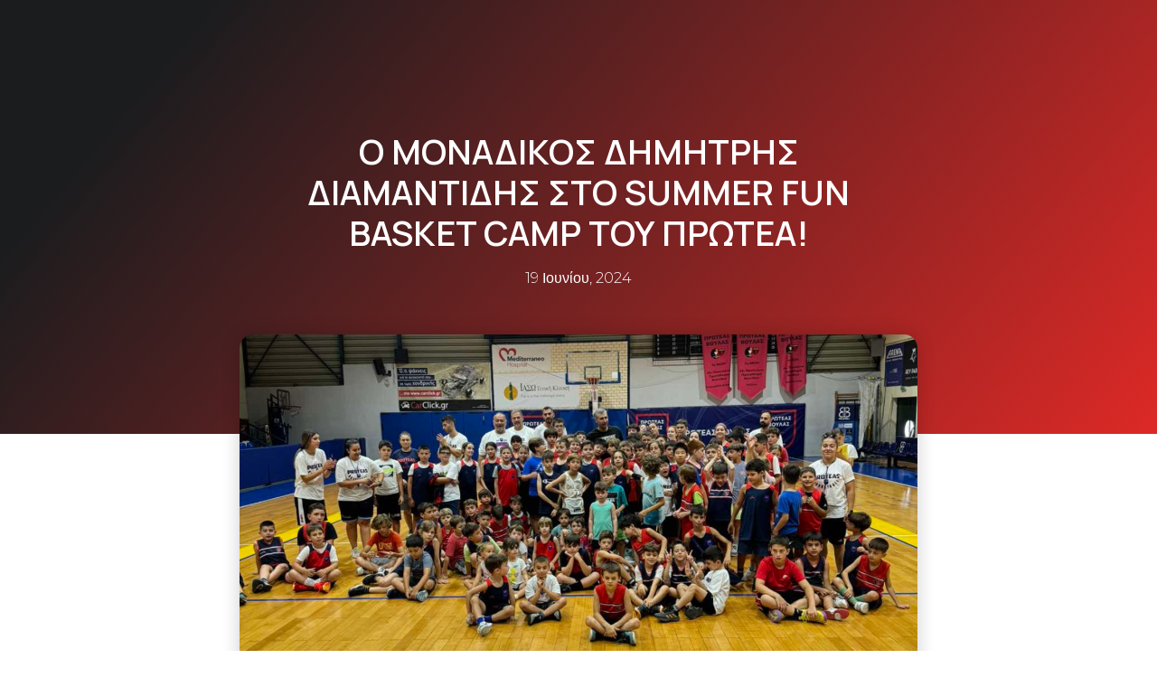

--- FILE ---
content_type: text/html; charset=UTF-8
request_url: https://proteasvoulas.gr/o-monadikos-dimitris-diamantidis-sto-summer-fun-basket-camp-tou-protea/
body_size: 130677
content:
<!doctype html>
<html lang="el">
<head>
	<meta charset="UTF-8">
	<meta name="viewport" content="width=device-width, initial-scale=1">
	<link rel="profile" href="https://gmpg.org/xfn/11">
	<meta name='robots' content='index, follow, max-image-preview:large, max-snippet:-1, max-video-preview:-1' />

	<!-- This site is optimized with the Yoast SEO plugin v26.7 - https://yoast.com/wordpress/plugins/seo/ -->
	<title>Ο μοναδικός Δημήτρης Διαμαντίδης στο Summer Fun Basket Camp του Πρωτέα! - Α.Ε.Ο Πρωτέας Βούλας</title>
	<link rel="canonical" href="https://proteasvoulas.gr/o-monadikos-dimitris-diamantidis-sto-summer-fun-basket-camp-tou-protea/" />
	<meta property="og:locale" content="el_GR" />
	<meta property="og:type" content="article" />
	<meta property="og:title" content="Ο μοναδικός Δημήτρης Διαμαντίδης στο Summer Fun Basket Camp του Πρωτέα! - Α.Ε.Ο Πρωτέας Βούλας" />
	<meta property="og:description" content="Οι μικροί αθλητές του Πρωτέα είχαν την ευκαιρία να γνωρίσουν από κοντά και να μιλήσουν με τον Δημήτρη Διαμαντίδη, έναν εκ των κορυφαίων παικτών στην ιστορία του ελληνικού μπάσκετ. Επί μια ολόκληρη ώρα, ο Διαμαντίδης απαντούσε στις ερωτήσεις των μικρών του φίλων και σχεδόν άλλη τόση ώρα, υπέγραφε αυτόγραφα σε χαρτιά, μπλούζες, μπάλες ακόμη και [&hellip;]" />
	<meta property="og:url" content="https://proteasvoulas.gr/o-monadikos-dimitris-diamantidis-sto-summer-fun-basket-camp-tou-protea/" />
	<meta property="og:site_name" content="Α.Ε.Ο Πρωτέας Βούλας" />
	<meta property="article:published_time" content="2024-06-19T10:07:18+00:00" />
	<meta property="article:modified_time" content="2024-06-19T10:10:16+00:00" />
	<meta property="og:image" content="https://proteasvoulas.gr/wp-content/uploads/2024/06/Untitled-design-4.png" />
	<meta property="og:image:width" content="1366" />
	<meta property="og:image:height" content="768" />
	<meta property="og:image:type" content="image/png" />
	<meta name="author" content="nikospothitakis" />
	<meta name="twitter:card" content="summary_large_image" />
	<meta name="twitter:label1" content="Συντάχθηκε από" />
	<meta name="twitter:data1" content="nikospothitakis" />
	<meta name="twitter:label2" content="Εκτιμώμενος χρόνος ανάγνωσης" />
	<meta name="twitter:data2" content="3 λεπτά" />
	<script type="application/ld+json" class="yoast-schema-graph">{"@context":"https://schema.org","@graph":[{"@type":"Article","@id":"https://proteasvoulas.gr/o-monadikos-dimitris-diamantidis-sto-summer-fun-basket-camp-tou-protea/#article","isPartOf":{"@id":"https://proteasvoulas.gr/o-monadikos-dimitris-diamantidis-sto-summer-fun-basket-camp-tou-protea/"},"author":{"name":"nikospothitakis","@id":"https://proteasvoulas.gr/#/schema/person/fbe8cb3c99f2fee8052050c872ca1a79"},"headline":"Ο μοναδικός Δημήτρης Διαμαντίδης στο Summer Fun Basket Camp του Πρωτέα!","datePublished":"2024-06-19T10:07:18+00:00","dateModified":"2024-06-19T10:10:16+00:00","mainEntityOfPage":{"@id":"https://proteasvoulas.gr/o-monadikos-dimitris-diamantidis-sto-summer-fun-basket-camp-tou-protea/"},"wordCount":17,"commentCount":0,"image":{"@id":"https://proteasvoulas.gr/o-monadikos-dimitris-diamantidis-sto-summer-fun-basket-camp-tou-protea/#primaryimage"},"thumbnailUrl":"https://proteasvoulas.gr/wp-content/uploads/2024/06/Untitled-design-4.png","articleSection":["Ακαδημίες","Νέα"],"inLanguage":"el"},{"@type":"WebPage","@id":"https://proteasvoulas.gr/o-monadikos-dimitris-diamantidis-sto-summer-fun-basket-camp-tou-protea/","url":"https://proteasvoulas.gr/o-monadikos-dimitris-diamantidis-sto-summer-fun-basket-camp-tou-protea/","name":"Ο μοναδικός Δημήτρης Διαμαντίδης στο Summer Fun Basket Camp του Πρωτέα! - Α.Ε.Ο Πρωτέας Βούλας","isPartOf":{"@id":"https://proteasvoulas.gr/#website"},"primaryImageOfPage":{"@id":"https://proteasvoulas.gr/o-monadikos-dimitris-diamantidis-sto-summer-fun-basket-camp-tou-protea/#primaryimage"},"image":{"@id":"https://proteasvoulas.gr/o-monadikos-dimitris-diamantidis-sto-summer-fun-basket-camp-tou-protea/#primaryimage"},"thumbnailUrl":"https://proteasvoulas.gr/wp-content/uploads/2024/06/Untitled-design-4.png","datePublished":"2024-06-19T10:07:18+00:00","dateModified":"2024-06-19T10:10:16+00:00","author":{"@id":"https://proteasvoulas.gr/#/schema/person/fbe8cb3c99f2fee8052050c872ca1a79"},"breadcrumb":{"@id":"https://proteasvoulas.gr/o-monadikos-dimitris-diamantidis-sto-summer-fun-basket-camp-tou-protea/#breadcrumb"},"inLanguage":"el","potentialAction":[{"@type":"ReadAction","target":["https://proteasvoulas.gr/o-monadikos-dimitris-diamantidis-sto-summer-fun-basket-camp-tou-protea/"]}]},{"@type":"ImageObject","inLanguage":"el","@id":"https://proteasvoulas.gr/o-monadikos-dimitris-diamantidis-sto-summer-fun-basket-camp-tou-protea/#primaryimage","url":"https://proteasvoulas.gr/wp-content/uploads/2024/06/Untitled-design-4.png","contentUrl":"https://proteasvoulas.gr/wp-content/uploads/2024/06/Untitled-design-4.png","width":1366,"height":768},{"@type":"BreadcrumbList","@id":"https://proteasvoulas.gr/o-monadikos-dimitris-diamantidis-sto-summer-fun-basket-camp-tou-protea/#breadcrumb","itemListElement":[{"@type":"ListItem","position":1,"name":"Home","item":"https://proteasvoulas.gr/"},{"@type":"ListItem","position":2,"name":"Ο μοναδικός Δημήτρης Διαμαντίδης στο Summer Fun Basket Camp του Πρωτέα!"}]},{"@type":"WebSite","@id":"https://proteasvoulas.gr/#website","url":"https://proteasvoulas.gr/","name":"Α.Ε.Ο Πρωτέας Βούλας","description":"","potentialAction":[{"@type":"SearchAction","target":{"@type":"EntryPoint","urlTemplate":"https://proteasvoulas.gr/?s={search_term_string}"},"query-input":{"@type":"PropertyValueSpecification","valueRequired":true,"valueName":"search_term_string"}}],"inLanguage":"el"},{"@type":"Person","@id":"https://proteasvoulas.gr/#/schema/person/fbe8cb3c99f2fee8052050c872ca1a79","name":"nikospothitakis","image":{"@type":"ImageObject","inLanguage":"el","@id":"https://proteasvoulas.gr/#/schema/person/image/","url":"https://secure.gravatar.com/avatar/131bba9dbd5a0b93e04002c3f6c00af1343ff9adae00a5a07e674f88ede65fa6?s=96&d=mm&r=g","contentUrl":"https://secure.gravatar.com/avatar/131bba9dbd5a0b93e04002c3f6c00af1343ff9adae00a5a07e674f88ede65fa6?s=96&d=mm&r=g","caption":"nikospothitakis"},"url":"https://proteasvoulas.gr/author/nikospothitakis/"}]}</script>
	<!-- / Yoast SEO plugin. -->


<link rel="alternate" type="application/rss+xml" title="Ροή RSS &raquo; Α.Ε.Ο Πρωτέας Βούλας" href="https://proteasvoulas.gr/feed/" />
<link rel="alternate" title="oEmbed (JSON)" type="application/json+oembed" href="https://proteasvoulas.gr/wp-json/oembed/1.0/embed?url=https%3A%2F%2Fproteasvoulas.gr%2Fo-monadikos-dimitris-diamantidis-sto-summer-fun-basket-camp-tou-protea%2F" />
<link rel="alternate" title="oEmbed (XML)" type="text/xml+oembed" href="https://proteasvoulas.gr/wp-json/oembed/1.0/embed?url=https%3A%2F%2Fproteasvoulas.gr%2Fo-monadikos-dimitris-diamantidis-sto-summer-fun-basket-camp-tou-protea%2F&#038;format=xml" />
<style id='wp-img-auto-sizes-contain-inline-css'>
img:is([sizes=auto i],[sizes^="auto," i]){contain-intrinsic-size:3000px 1500px}
/*# sourceURL=wp-img-auto-sizes-contain-inline-css */
</style>
<style id='wp-emoji-styles-inline-css'>

	img.wp-smiley, img.emoji {
		display: inline !important;
		border: none !important;
		box-shadow: none !important;
		height: 1em !important;
		width: 1em !important;
		margin: 0 0.07em !important;
		vertical-align: -0.1em !important;
		background: none !important;
		padding: 0 !important;
	}
/*# sourceURL=wp-emoji-styles-inline-css */
</style>
<link rel='stylesheet' id='wp-block-library-css' href='https://proteasvoulas.gr/wp-includes/css/dist/block-library/style.min.css?ver=47ce54d152285f9f594c8f733e02b5a4' media='all' />
<style id='global-styles-inline-css'>
:root{--wp--preset--aspect-ratio--square: 1;--wp--preset--aspect-ratio--4-3: 4/3;--wp--preset--aspect-ratio--3-4: 3/4;--wp--preset--aspect-ratio--3-2: 3/2;--wp--preset--aspect-ratio--2-3: 2/3;--wp--preset--aspect-ratio--16-9: 16/9;--wp--preset--aspect-ratio--9-16: 9/16;--wp--preset--color--black: #000000;--wp--preset--color--cyan-bluish-gray: #abb8c3;--wp--preset--color--white: #ffffff;--wp--preset--color--pale-pink: #f78da7;--wp--preset--color--vivid-red: #cf2e2e;--wp--preset--color--luminous-vivid-orange: #ff6900;--wp--preset--color--luminous-vivid-amber: #fcb900;--wp--preset--color--light-green-cyan: #7bdcb5;--wp--preset--color--vivid-green-cyan: #00d084;--wp--preset--color--pale-cyan-blue: #8ed1fc;--wp--preset--color--vivid-cyan-blue: #0693e3;--wp--preset--color--vivid-purple: #9b51e0;--wp--preset--gradient--vivid-cyan-blue-to-vivid-purple: linear-gradient(135deg,rgb(6,147,227) 0%,rgb(155,81,224) 100%);--wp--preset--gradient--light-green-cyan-to-vivid-green-cyan: linear-gradient(135deg,rgb(122,220,180) 0%,rgb(0,208,130) 100%);--wp--preset--gradient--luminous-vivid-amber-to-luminous-vivid-orange: linear-gradient(135deg,rgb(252,185,0) 0%,rgb(255,105,0) 100%);--wp--preset--gradient--luminous-vivid-orange-to-vivid-red: linear-gradient(135deg,rgb(255,105,0) 0%,rgb(207,46,46) 100%);--wp--preset--gradient--very-light-gray-to-cyan-bluish-gray: linear-gradient(135deg,rgb(238,238,238) 0%,rgb(169,184,195) 100%);--wp--preset--gradient--cool-to-warm-spectrum: linear-gradient(135deg,rgb(74,234,220) 0%,rgb(151,120,209) 20%,rgb(207,42,186) 40%,rgb(238,44,130) 60%,rgb(251,105,98) 80%,rgb(254,248,76) 100%);--wp--preset--gradient--blush-light-purple: linear-gradient(135deg,rgb(255,206,236) 0%,rgb(152,150,240) 100%);--wp--preset--gradient--blush-bordeaux: linear-gradient(135deg,rgb(254,205,165) 0%,rgb(254,45,45) 50%,rgb(107,0,62) 100%);--wp--preset--gradient--luminous-dusk: linear-gradient(135deg,rgb(255,203,112) 0%,rgb(199,81,192) 50%,rgb(65,88,208) 100%);--wp--preset--gradient--pale-ocean: linear-gradient(135deg,rgb(255,245,203) 0%,rgb(182,227,212) 50%,rgb(51,167,181) 100%);--wp--preset--gradient--electric-grass: linear-gradient(135deg,rgb(202,248,128) 0%,rgb(113,206,126) 100%);--wp--preset--gradient--midnight: linear-gradient(135deg,rgb(2,3,129) 0%,rgb(40,116,252) 100%);--wp--preset--font-size--small: 13px;--wp--preset--font-size--medium: 20px;--wp--preset--font-size--large: 36px;--wp--preset--font-size--x-large: 42px;--wp--preset--spacing--20: 0.44rem;--wp--preset--spacing--30: 0.67rem;--wp--preset--spacing--40: 1rem;--wp--preset--spacing--50: 1.5rem;--wp--preset--spacing--60: 2.25rem;--wp--preset--spacing--70: 3.38rem;--wp--preset--spacing--80: 5.06rem;--wp--preset--shadow--natural: 6px 6px 9px rgba(0, 0, 0, 0.2);--wp--preset--shadow--deep: 12px 12px 50px rgba(0, 0, 0, 0.4);--wp--preset--shadow--sharp: 6px 6px 0px rgba(0, 0, 0, 0.2);--wp--preset--shadow--outlined: 6px 6px 0px -3px rgb(255, 255, 255), 6px 6px rgb(0, 0, 0);--wp--preset--shadow--crisp: 6px 6px 0px rgb(0, 0, 0);}:root { --wp--style--global--content-size: 800px;--wp--style--global--wide-size: 1200px; }:where(body) { margin: 0; }.wp-site-blocks > .alignleft { float: left; margin-right: 2em; }.wp-site-blocks > .alignright { float: right; margin-left: 2em; }.wp-site-blocks > .aligncenter { justify-content: center; margin-left: auto; margin-right: auto; }:where(.wp-site-blocks) > * { margin-block-start: 24px; margin-block-end: 0; }:where(.wp-site-blocks) > :first-child { margin-block-start: 0; }:where(.wp-site-blocks) > :last-child { margin-block-end: 0; }:root { --wp--style--block-gap: 24px; }:root :where(.is-layout-flow) > :first-child{margin-block-start: 0;}:root :where(.is-layout-flow) > :last-child{margin-block-end: 0;}:root :where(.is-layout-flow) > *{margin-block-start: 24px;margin-block-end: 0;}:root :where(.is-layout-constrained) > :first-child{margin-block-start: 0;}:root :where(.is-layout-constrained) > :last-child{margin-block-end: 0;}:root :where(.is-layout-constrained) > *{margin-block-start: 24px;margin-block-end: 0;}:root :where(.is-layout-flex){gap: 24px;}:root :where(.is-layout-grid){gap: 24px;}.is-layout-flow > .alignleft{float: left;margin-inline-start: 0;margin-inline-end: 2em;}.is-layout-flow > .alignright{float: right;margin-inline-start: 2em;margin-inline-end: 0;}.is-layout-flow > .aligncenter{margin-left: auto !important;margin-right: auto !important;}.is-layout-constrained > .alignleft{float: left;margin-inline-start: 0;margin-inline-end: 2em;}.is-layout-constrained > .alignright{float: right;margin-inline-start: 2em;margin-inline-end: 0;}.is-layout-constrained > .aligncenter{margin-left: auto !important;margin-right: auto !important;}.is-layout-constrained > :where(:not(.alignleft):not(.alignright):not(.alignfull)){max-width: var(--wp--style--global--content-size);margin-left: auto !important;margin-right: auto !important;}.is-layout-constrained > .alignwide{max-width: var(--wp--style--global--wide-size);}body .is-layout-flex{display: flex;}.is-layout-flex{flex-wrap: wrap;align-items: center;}.is-layout-flex > :is(*, div){margin: 0;}body .is-layout-grid{display: grid;}.is-layout-grid > :is(*, div){margin: 0;}body{padding-top: 0px;padding-right: 0px;padding-bottom: 0px;padding-left: 0px;}a:where(:not(.wp-element-button)){text-decoration: underline;}:root :where(.wp-element-button, .wp-block-button__link){background-color: #32373c;border-width: 0;color: #fff;font-family: inherit;font-size: inherit;font-style: inherit;font-weight: inherit;letter-spacing: inherit;line-height: inherit;padding-top: calc(0.667em + 2px);padding-right: calc(1.333em + 2px);padding-bottom: calc(0.667em + 2px);padding-left: calc(1.333em + 2px);text-decoration: none;text-transform: inherit;}.has-black-color{color: var(--wp--preset--color--black) !important;}.has-cyan-bluish-gray-color{color: var(--wp--preset--color--cyan-bluish-gray) !important;}.has-white-color{color: var(--wp--preset--color--white) !important;}.has-pale-pink-color{color: var(--wp--preset--color--pale-pink) !important;}.has-vivid-red-color{color: var(--wp--preset--color--vivid-red) !important;}.has-luminous-vivid-orange-color{color: var(--wp--preset--color--luminous-vivid-orange) !important;}.has-luminous-vivid-amber-color{color: var(--wp--preset--color--luminous-vivid-amber) !important;}.has-light-green-cyan-color{color: var(--wp--preset--color--light-green-cyan) !important;}.has-vivid-green-cyan-color{color: var(--wp--preset--color--vivid-green-cyan) !important;}.has-pale-cyan-blue-color{color: var(--wp--preset--color--pale-cyan-blue) !important;}.has-vivid-cyan-blue-color{color: var(--wp--preset--color--vivid-cyan-blue) !important;}.has-vivid-purple-color{color: var(--wp--preset--color--vivid-purple) !important;}.has-black-background-color{background-color: var(--wp--preset--color--black) !important;}.has-cyan-bluish-gray-background-color{background-color: var(--wp--preset--color--cyan-bluish-gray) !important;}.has-white-background-color{background-color: var(--wp--preset--color--white) !important;}.has-pale-pink-background-color{background-color: var(--wp--preset--color--pale-pink) !important;}.has-vivid-red-background-color{background-color: var(--wp--preset--color--vivid-red) !important;}.has-luminous-vivid-orange-background-color{background-color: var(--wp--preset--color--luminous-vivid-orange) !important;}.has-luminous-vivid-amber-background-color{background-color: var(--wp--preset--color--luminous-vivid-amber) !important;}.has-light-green-cyan-background-color{background-color: var(--wp--preset--color--light-green-cyan) !important;}.has-vivid-green-cyan-background-color{background-color: var(--wp--preset--color--vivid-green-cyan) !important;}.has-pale-cyan-blue-background-color{background-color: var(--wp--preset--color--pale-cyan-blue) !important;}.has-vivid-cyan-blue-background-color{background-color: var(--wp--preset--color--vivid-cyan-blue) !important;}.has-vivid-purple-background-color{background-color: var(--wp--preset--color--vivid-purple) !important;}.has-black-border-color{border-color: var(--wp--preset--color--black) !important;}.has-cyan-bluish-gray-border-color{border-color: var(--wp--preset--color--cyan-bluish-gray) !important;}.has-white-border-color{border-color: var(--wp--preset--color--white) !important;}.has-pale-pink-border-color{border-color: var(--wp--preset--color--pale-pink) !important;}.has-vivid-red-border-color{border-color: var(--wp--preset--color--vivid-red) !important;}.has-luminous-vivid-orange-border-color{border-color: var(--wp--preset--color--luminous-vivid-orange) !important;}.has-luminous-vivid-amber-border-color{border-color: var(--wp--preset--color--luminous-vivid-amber) !important;}.has-light-green-cyan-border-color{border-color: var(--wp--preset--color--light-green-cyan) !important;}.has-vivid-green-cyan-border-color{border-color: var(--wp--preset--color--vivid-green-cyan) !important;}.has-pale-cyan-blue-border-color{border-color: var(--wp--preset--color--pale-cyan-blue) !important;}.has-vivid-cyan-blue-border-color{border-color: var(--wp--preset--color--vivid-cyan-blue) !important;}.has-vivid-purple-border-color{border-color: var(--wp--preset--color--vivid-purple) !important;}.has-vivid-cyan-blue-to-vivid-purple-gradient-background{background: var(--wp--preset--gradient--vivid-cyan-blue-to-vivid-purple) !important;}.has-light-green-cyan-to-vivid-green-cyan-gradient-background{background: var(--wp--preset--gradient--light-green-cyan-to-vivid-green-cyan) !important;}.has-luminous-vivid-amber-to-luminous-vivid-orange-gradient-background{background: var(--wp--preset--gradient--luminous-vivid-amber-to-luminous-vivid-orange) !important;}.has-luminous-vivid-orange-to-vivid-red-gradient-background{background: var(--wp--preset--gradient--luminous-vivid-orange-to-vivid-red) !important;}.has-very-light-gray-to-cyan-bluish-gray-gradient-background{background: var(--wp--preset--gradient--very-light-gray-to-cyan-bluish-gray) !important;}.has-cool-to-warm-spectrum-gradient-background{background: var(--wp--preset--gradient--cool-to-warm-spectrum) !important;}.has-blush-light-purple-gradient-background{background: var(--wp--preset--gradient--blush-light-purple) !important;}.has-blush-bordeaux-gradient-background{background: var(--wp--preset--gradient--blush-bordeaux) !important;}.has-luminous-dusk-gradient-background{background: var(--wp--preset--gradient--luminous-dusk) !important;}.has-pale-ocean-gradient-background{background: var(--wp--preset--gradient--pale-ocean) !important;}.has-electric-grass-gradient-background{background: var(--wp--preset--gradient--electric-grass) !important;}.has-midnight-gradient-background{background: var(--wp--preset--gradient--midnight) !important;}.has-small-font-size{font-size: var(--wp--preset--font-size--small) !important;}.has-medium-font-size{font-size: var(--wp--preset--font-size--medium) !important;}.has-large-font-size{font-size: var(--wp--preset--font-size--large) !important;}.has-x-large-font-size{font-size: var(--wp--preset--font-size--x-large) !important;}
/*# sourceURL=global-styles-inline-css */
</style>

<link rel='stylesheet' id='hello-elementor-css' href='https://proteasvoulas.gr/wp-content/themes/hello-elementor/assets/css/reset.css?ver=3.4.5' media='all' />
<link rel='stylesheet' id='hello-elementor-theme-style-css' href='https://proteasvoulas.gr/wp-content/themes/hello-elementor/assets/css/theme.css?ver=3.4.5' media='all' />
<link rel='stylesheet' id='hello-elementor-header-footer-css' href='https://proteasvoulas.gr/wp-content/themes/hello-elementor/assets/css/header-footer.css?ver=3.4.5' media='all' />
<link rel='stylesheet' id='elementor-frontend-css' href='https://proteasvoulas.gr/wp-content/plugins/elementor/assets/css/frontend.min.css?ver=3.24.3' media='all' />
<link rel='stylesheet' id='elementor-post-5-css' href='https://proteasvoulas.gr/wp-content/uploads/elementor/css/post-5.css?ver=1726829649' media='all' />
<link rel='stylesheet' id='widget-image-css' href='https://proteasvoulas.gr/wp-content/plugins/elementor/assets/css/widget-image.min.css?ver=3.24.3' media='all' />
<link rel='stylesheet' id='widget-nav-menu-css' href='https://proteasvoulas.gr/wp-content/plugins/elementor-pro/assets/css/widget-nav-menu.min.css?ver=3.24.2' media='all' />
<link rel='stylesheet' id='widget-social-icons-css' href='https://proteasvoulas.gr/wp-content/plugins/elementor/assets/css/widget-social-icons.min.css?ver=3.24.3' media='all' />
<link rel='stylesheet' id='e-apple-webkit-css' href='https://proteasvoulas.gr/wp-content/plugins/elementor/assets/css/conditionals/apple-webkit.min.css?ver=3.24.3' media='all' />
<link rel='stylesheet' id='widget-heading-css' href='https://proteasvoulas.gr/wp-content/plugins/elementor/assets/css/widget-heading.min.css?ver=3.24.3' media='all' />
<link rel='stylesheet' id='widget-icon-list-css' href='https://proteasvoulas.gr/wp-content/plugins/elementor/assets/css/widget-icon-list.min.css?ver=3.24.3' media='all' />
<link rel='stylesheet' id='widget-gallery-css' href='https://proteasvoulas.gr/wp-content/plugins/elementor-pro/assets/css/widget-gallery.min.css?ver=3.24.2' media='all' />
<link rel='stylesheet' id='elementor-gallery-css' href='https://proteasvoulas.gr/wp-content/plugins/elementor/assets/lib/e-gallery/css/e-gallery.min.css?ver=1.2.0' media='all' />
<link rel='stylesheet' id='widget-theme-elements-css' href='https://proteasvoulas.gr/wp-content/plugins/elementor-pro/assets/css/widget-theme-elements.min.css?ver=3.24.2' media='all' />
<link rel='stylesheet' id='elementor-icons-shared-0-css' href='https://proteasvoulas.gr/wp-content/plugins/elementor/assets/lib/font-awesome/css/fontawesome.min.css?ver=5.15.3' media='all' />
<link rel='stylesheet' id='elementor-icons-fa-regular-css' href='https://proteasvoulas.gr/wp-content/plugins/elementor/assets/lib/font-awesome/css/regular.min.css?ver=5.15.3' media='all' />
<link rel='stylesheet' id='elementor-icons-fa-solid-css' href='https://proteasvoulas.gr/wp-content/plugins/elementor/assets/lib/font-awesome/css/solid.min.css?ver=5.15.3' media='all' />
<link rel='stylesheet' id='widget-spacer-css' href='https://proteasvoulas.gr/wp-content/plugins/elementor/assets/css/widget-spacer.min.css?ver=3.24.3' media='all' />
<link rel='stylesheet' id='swiper-css' href='https://proteasvoulas.gr/wp-content/plugins/elementor/assets/lib/swiper/v8/css/swiper.min.css?ver=8.4.5' media='all' />
<link rel='stylesheet' id='e-swiper-css' href='https://proteasvoulas.gr/wp-content/plugins/elementor/assets/css/conditionals/e-swiper.min.css?ver=3.24.3' media='all' />
<link rel='stylesheet' id='widget-loop-builder-css' href='https://proteasvoulas.gr/wp-content/plugins/elementor-pro/assets/css/widget-loop-builder.min.css?ver=3.24.2' media='all' />
<link rel='stylesheet' id='elementor-icons-css' href='https://proteasvoulas.gr/wp-content/plugins/elementor/assets/lib/eicons/css/elementor-icons.min.css?ver=5.31.0' media='all' />
<link rel='stylesheet' id='elementor-pro-css' href='https://proteasvoulas.gr/wp-content/plugins/elementor-pro/assets/css/frontend.min.css?ver=3.24.2' media='all' />
<link rel='stylesheet' id='font-awesome-5-all-css' href='https://proteasvoulas.gr/wp-content/plugins/elementor/assets/lib/font-awesome/css/all.min.css?ver=3.24.3' media='all' />
<link rel='stylesheet' id='font-awesome-4-shim-css' href='https://proteasvoulas.gr/wp-content/plugins/elementor/assets/lib/font-awesome/css/v4-shims.min.css?ver=3.24.3' media='all' />
<link rel='stylesheet' id='elementor-global-css' href='https://proteasvoulas.gr/wp-content/uploads/elementor/css/global.css?ver=1726829650' media='all' />
<link rel='stylesheet' id='elementor-post-3774-css' href='https://proteasvoulas.gr/wp-content/uploads/elementor/css/post-3774.css?ver=1726829650' media='all' />
<link rel='stylesheet' id='elementor-post-4159-css' href='https://proteasvoulas.gr/wp-content/uploads/elementor/css/post-4159.css?ver=1726829650' media='all' />
<link rel='stylesheet' id='elementor-post-588-css' href='https://proteasvoulas.gr/wp-content/uploads/elementor/css/post-588.css?ver=1726829875' media='all' />
<link rel='stylesheet' id='google-fonts-1-css' href='https://fonts.googleapis.com/css?family=Roboto+Condensed%3A100%2C100italic%2C200%2C200italic%2C300%2C300italic%2C400%2C400italic%2C500%2C500italic%2C600%2C600italic%2C700%2C700italic%2C800%2C800italic%2C900%2C900italic%7CManrope%3A100%2C100italic%2C200%2C200italic%2C300%2C300italic%2C400%2C400italic%2C500%2C500italic%2C600%2C600italic%2C700%2C700italic%2C800%2C800italic%2C900%2C900italic%7CMontserrat%3A100%2C100italic%2C200%2C200italic%2C300%2C300italic%2C400%2C400italic%2C500%2C500italic%2C600%2C600italic%2C700%2C700italic%2C800%2C800italic%2C900%2C900italic&#038;display=auto&#038;subset=greek&#038;ver=6.9' media='all' />
<link rel='stylesheet' id='elementor-icons-fa-brands-css' href='https://proteasvoulas.gr/wp-content/plugins/elementor/assets/lib/font-awesome/css/brands.min.css?ver=5.15.3' media='all' />
<link rel="preconnect" href="https://fonts.gstatic.com/" crossorigin><script src="https://proteasvoulas.gr/wp-includes/js/jquery/jquery.min.js?ver=3.7.1" id="jquery-core-js"></script>
<script src="https://proteasvoulas.gr/wp-includes/js/jquery/jquery-migrate.min.js?ver=3.4.1" id="jquery-migrate-js"></script>
<script id="jquery-remove-uppercase-accents-js-extra">
var rua = {"accents":[{"original":"\u0386\u0399","convert":"\u0391\u03aa"},{"original":"\u0386\u03a5","convert":"\u0391\u03ab"},{"original":"\u0388\u0399","convert":"\u0395\u03aa"},{"original":"\u038c\u0399","convert":"\u039f\u03aa"},{"original":"\u0388\u03a5","convert":"\u0395\u03ab"},{"original":"\u038c\u03a5","convert":"\u039f\u03ab"},{"original":"\u03ac\u03b9","convert":"\u03b1\u03ca"},{"original":"\u03ad\u03b9","convert":"\u03b5\u03ca"},{"original":"\u0386\u03c5","convert":"\u03b1\u03cb"},{"original":"\u03ac\u03c5","convert":"\u03b1\u03cb"},{"original":"\u03cc\u03b9","convert":"\u03bf\u03ca"},{"original":"\u0388\u03c5","convert":"\u03b5\u03cb"},{"original":"\u03ad\u03c5","convert":"\u03b5\u03cb"},{"original":"\u03cc\u03c5","convert":"\u03bf\u03cb"},{"original":"\u038c\u03c5","convert":"\u03bf\u03cb"},{"original":"\u0386","convert":"\u0391"},{"original":"\u03ac","convert":"\u03b1"},{"original":"\u0388","convert":"\u0395"},{"original":"\u03ad","convert":"\u03b5"},{"original":"\u0389","convert":"\u0397"},{"original":"\u03ae","convert":"\u03b7"},{"original":"\u038a","convert":"\u0399"},{"original":"\u03aa","convert":"\u0399"},{"original":"\u03af","convert":"\u03b9"},{"original":"\u0390","convert":"\u03ca"},{"original":"\u038c","convert":"\u039f"},{"original":"\u03cc","convert":"\u03bf"},{"original":"\u038e","convert":"\u03a5"},{"original":"\u03cd","convert":"\u03c5"},{"original":"\u03b0","convert":"\u03cb"},{"original":"\u038f","convert":"\u03a9"},{"original":"\u03ce","convert":"\u03c9"}],"selectors":"","selAction":""};
//# sourceURL=jquery-remove-uppercase-accents-js-extra
</script>
<script src="https://proteasvoulas.gr/wp-content/plugins/remove-uppercase-accents/js/jquery.remove-uppercase-accents.js?ver=47ce54d152285f9f594c8f733e02b5a4" id="jquery-remove-uppercase-accents-js"></script>
<script src="https://proteasvoulas.gr/wp-content/plugins/elementor/assets/lib/font-awesome/js/v4-shims.min.js?ver=3.24.3" id="font-awesome-4-shim-js"></script>
<link rel="https://api.w.org/" href="https://proteasvoulas.gr/wp-json/" /><link rel="alternate" title="JSON" type="application/json" href="https://proteasvoulas.gr/wp-json/wp/v2/posts/8335" /><meta name="generator" content="Elementor 3.24.3; features: additional_custom_breakpoints; settings: css_print_method-external, google_font-enabled, font_display-auto">
<!-- Google tag (gtag.js) -->
<script async src="https://www.googletagmanager.com/gtag/js?id=G-5YF2THCBM7"></script>
<script>
  window.dataLayer = window.dataLayer || [];
  function gtag(){dataLayer.push(arguments);}
  gtag('js', new Date());

  gtag('config', 'G-5YF2THCBM7');
</script>
			<style>
				.e-con.e-parent:nth-of-type(n+4):not(.e-lazyloaded):not(.e-no-lazyload),
				.e-con.e-parent:nth-of-type(n+4):not(.e-lazyloaded):not(.e-no-lazyload) * {
					background-image: none !important;
				}
				@media screen and (max-height: 1024px) {
					.e-con.e-parent:nth-of-type(n+3):not(.e-lazyloaded):not(.e-no-lazyload),
					.e-con.e-parent:nth-of-type(n+3):not(.e-lazyloaded):not(.e-no-lazyload) * {
						background-image: none !important;
					}
				}
				@media screen and (max-height: 640px) {
					.e-con.e-parent:nth-of-type(n+2):not(.e-lazyloaded):not(.e-no-lazyload),
					.e-con.e-parent:nth-of-type(n+2):not(.e-lazyloaded):not(.e-no-lazyload) * {
						background-image: none !important;
					}
				}
			</style>
			<link rel="icon" href="https://proteasvoulas.gr/wp-content/uploads/2023/07/proteas-logo-small.png" sizes="32x32" />
<link rel="icon" href="https://proteasvoulas.gr/wp-content/uploads/2023/07/proteas-logo-small.png" sizes="192x192" />
<link rel="apple-touch-icon" href="https://proteasvoulas.gr/wp-content/uploads/2023/07/proteas-logo-small.png" />
<meta name="msapplication-TileImage" content="https://proteasvoulas.gr/wp-content/uploads/2023/07/proteas-logo-small.png" />
		<style id="wp-custom-css">
			.colored {
	color: var( --e-global-color-7297ec3 );
}
.my-btn {
    overflow: hidden;
}
.my-btn .elementor-button:before {
    content: "";
    display: block;
    position: absolute;
    left: 0;
    top: 0;
    width: 100%;
    height: 100%;
    z-index: 3;
    background: linear-gradient(to right, transparent, #fff);
    transform: skewX(-15deg) translateX(-120%);
    transition: none;
    opacity: 0.5;
}
.my-btn:hover .elementor-button:before {
	transform: skewX(-15deg) translateX(120%);
	transition: 800ms ease;
}		</style>
		</head>
<body data-rsssl=1 class="wp-singular post-template-default single single-post postid-8335 single-format-standard wp-embed-responsive wp-theme-hello-elementor hello-elementor-default elementor-default elementor-kit-5 elementor-page-588">


<a class="skip-link screen-reader-text" href="#content">Μετάβαση στο περιεχόμενο</a>

		<header data-elementor-type="header" data-elementor-id="3774" class="elementor elementor-3774 elementor-location-header" data-elementor-post-type="elementor_library">
			<header class="elementor-element elementor-element-5f27e546 e-con-full e-flex e-con e-parent" data-id="5f27e546" data-element_type="container" data-settings="{&quot;background_background&quot;:&quot;classic&quot;,&quot;sticky&quot;:&quot;top&quot;,&quot;background_motion_fx_motion_fx_scrolling&quot;:&quot;yes&quot;,&quot;background_motion_fx_opacity_effect&quot;:&quot;yes&quot;,&quot;background_motion_fx_opacity_range&quot;:{&quot;unit&quot;:&quot;%&quot;,&quot;size&quot;:&quot;&quot;,&quot;sizes&quot;:{&quot;start&quot;:&quot;0&quot;,&quot;end&quot;:&quot;3&quot;}},&quot;background_motion_fx_range&quot;:&quot;page&quot;,&quot;background_motion_fx_opacity_direction&quot;:&quot;out-in&quot;,&quot;background_motion_fx_opacity_level&quot;:{&quot;unit&quot;:&quot;px&quot;,&quot;size&quot;:10,&quot;sizes&quot;:[]},&quot;background_motion_fx_devices&quot;:[&quot;desktop&quot;,&quot;tablet&quot;,&quot;mobile&quot;],&quot;sticky_on&quot;:[&quot;desktop&quot;,&quot;tablet&quot;,&quot;mobile&quot;],&quot;sticky_offset&quot;:0,&quot;sticky_effects_offset&quot;:0}">
		<div class="elementor-element elementor-element-3ba6e559 e-con-full e-flex e-con e-child" data-id="3ba6e559" data-element_type="container">
				<div class="elementor-element elementor-element-e8d4db2 elementor-widget__width-initial elementor-widget-tablet__width-initial elementor-widget elementor-widget-image" data-id="e8d4db2" data-element_type="widget" data-widget_type="image.default">
				<div class="elementor-widget-container">
														<a href="https://proteasvoulas.gr">
							<img width="1183" height="1432" src="https://proteasvoulas.gr/wp-content/uploads/2023/07/proteas-logo.png" class="attachment-full size-full wp-image-3781" alt="" srcset="https://proteasvoulas.gr/wp-content/uploads/2023/07/proteas-logo.png 1183w, https://proteasvoulas.gr/wp-content/uploads/2023/07/proteas-logo-248x300.png 248w, https://proteasvoulas.gr/wp-content/uploads/2023/07/proteas-logo-846x1024.png 846w, https://proteasvoulas.gr/wp-content/uploads/2023/07/proteas-logo-768x930.png 768w" sizes="(max-width: 1183px) 100vw, 1183px" />								</a>
													</div>
				</div>
				<div class="elementor-element elementor-element-228d23b9 elementor-nav-menu__align-start elementor-nav-menu--stretch elementor-widget-tablet__width-initial elementor-hidden-mobile elementor-nav-menu--dropdown-tablet elementor-nav-menu__text-align-aside elementor-nav-menu--toggle elementor-nav-menu--burger elementor-widget elementor-widget-nav-menu" data-id="228d23b9" data-element_type="widget" data-settings="{&quot;full_width&quot;:&quot;stretch&quot;,&quot;motion_fx_motion_fx_scrolling&quot;:&quot;yes&quot;,&quot;layout&quot;:&quot;horizontal&quot;,&quot;submenu_icon&quot;:{&quot;value&quot;:&quot;&lt;i class=\&quot;fas fa-caret-down\&quot;&gt;&lt;\/i&gt;&quot;,&quot;library&quot;:&quot;fa-solid&quot;},&quot;toggle&quot;:&quot;burger&quot;,&quot;motion_fx_devices&quot;:[&quot;desktop&quot;,&quot;tablet&quot;,&quot;mobile&quot;]}" data-widget_type="nav-menu.default">
				<div class="elementor-widget-container">
						<nav aria-label="Menu" class="elementor-nav-menu--main elementor-nav-menu__container elementor-nav-menu--layout-horizontal e--pointer-none">
				<ul id="menu-1-228d23b9" class="elementor-nav-menu"><li class="menu-item menu-item-type-custom menu-item-object-custom menu-item-has-children menu-item-5270"><a class="elementor-item">Πρωτέας</a>
<ul class="sub-menu elementor-nav-menu--dropdown">
	<li class="menu-item menu-item-type-post_type menu-item-object-page menu-item-5439"><a href="https://proteasvoulas.gr/who-we-are/" class="elementor-sub-item">Όραμα &#038; στόχοι</a></li>
	<li class="menu-item menu-item-type-post_type menu-item-object-page menu-item-5445"><a href="https://proteasvoulas.gr/history/" class="elementor-sub-item">Ιστορία</a></li>
	<li class="menu-item menu-item-type-post_type menu-item-object-page menu-item-5444"><a href="https://proteasvoulas.gr/management/" class="elementor-sub-item">Διοίκηση</a></li>
	<li class="menu-item menu-item-type-post_type menu-item-object-page menu-item-5969"><a href="https://proteasvoulas.gr/our-people/" class="elementor-sub-item">Οι άνθρωποί μας</a></li>
	<li class="menu-item menu-item-type-post_type menu-item-object-page menu-item-5638"><a href="https://proteasvoulas.gr/facilities/" class="elementor-sub-item">Εγκαταστάσεις</a></li>
	<li class="menu-item menu-item-type-post_type menu-item-object-page menu-item-3668"><a href="https://proteasvoulas.gr/csr/" class="elementor-sub-item">Κοινωνική ευθύνη</a></li>
</ul>
</li>
<li class="menu-item menu-item-type-custom menu-item-object-custom menu-item-has-children menu-item-6626"><a class="elementor-item">Ομάδες</a>
<ul class="sub-menu elementor-nav-menu--dropdown">
	<li class="menu-item menu-item-type-post_type menu-item-object-page menu-item-6285"><a href="https://proteasvoulas.gr/omades/gynaikes/" class="elementor-sub-item">Γυναίκες</a></li>
	<li class="menu-item menu-item-type-post_type menu-item-object-page menu-item-6248"><a href="https://proteasvoulas.gr/omades/andres/" class="elementor-sub-item">Άνδρες</a></li>
	<li class="menu-item menu-item-type-post_type menu-item-object-page menu-item-6517"><a href="https://proteasvoulas.gr/omades/efivoi/" class="elementor-sub-item">Έφηβοι</a></li>
	<li class="menu-item menu-item-type-post_type menu-item-object-page menu-item-6519"><a href="https://proteasvoulas.gr/omades/neanides/" class="elementor-sub-item">Νεανίδες</a></li>
	<li class="menu-item menu-item-type-post_type menu-item-object-page menu-item-6518"><a href="https://proteasvoulas.gr/omades/korasides/" class="elementor-sub-item">Κορασίδες</a></li>
	<li class="menu-item menu-item-type-post_type menu-item-object-page menu-item-6520"><a href="https://proteasvoulas.gr/omades/paides/" class="elementor-sub-item">Παίδες</a></li>
</ul>
</li>
<li class="menu-item menu-item-type-post_type menu-item-object-page menu-item-has-children menu-item-794"><a href="https://proteasvoulas.gr/akadimia/" class="elementor-item">Ακαδημία</a>
<ul class="sub-menu elementor-nav-menu--dropdown">
	<li class="menu-item menu-item-type-post_type menu-item-object-page menu-item-has-children menu-item-5796"><a href="https://proteasvoulas.gr/engrafes/" class="elementor-sub-item">Εγγραφές</a>
	<ul class="sub-menu elementor-nav-menu--dropdown">
		<li class="menu-item menu-item-type-custom menu-item-object-custom menu-item-3726"><a href="#" class="elementor-sub-item elementor-item-anchor">Αιτήσεις εγγραφής &#038; δικαιολογητικά</a></li>
	</ul>
</li>
	<li class="menu-item menu-item-type-custom menu-item-object-custom menu-item-has-children menu-item-3727"><a href="#" class="elementor-sub-item elementor-item-anchor">Σημαντικές πληροφορίες</a>
	<ul class="sub-menu elementor-nav-menu--dropdown">
		<li class="menu-item menu-item-type-custom menu-item-object-custom menu-item-3728"><a href="#" class="elementor-sub-item elementor-item-anchor">Κανονισμός Αθλητών</a></li>
		<li class="menu-item menu-item-type-post_type menu-item-object-page menu-item-3764"><a href="https://proteasvoulas.gr/odigies-gia-tin-proponisi/" class="elementor-sub-item">Οδηγίες για την προπόνηση</a></li>
		<li class="menu-item menu-item-type-post_type menu-item-object-page menu-item-3749"><a href="https://proteasvoulas.gr/dekalogos-athliti/" class="elementor-sub-item">Δεκάλογος Αθλητή</a></li>
		<li class="menu-item menu-item-type-post_type menu-item-object-page menu-item-3756"><a href="https://proteasvoulas.gr/dekalogos-gonea/" class="elementor-sub-item">Δεκάλογος Γονέα</a></li>
	</ul>
</li>
	<li class="menu-item menu-item-type-custom menu-item-object-custom menu-item-3732"><a href="#" class="elementor-sub-item elementor-item-anchor">Παγκορασίδες</a></li>
	<li class="menu-item menu-item-type-custom menu-item-object-custom menu-item-3733"><a href="#" class="elementor-sub-item elementor-item-anchor">Μινι παίδες</a></li>
	<li class="menu-item menu-item-type-custom menu-item-object-custom menu-item-3734"><a href="#" class="elementor-sub-item elementor-item-anchor">Προμίνι</a></li>
</ul>
</li>
<li class="menu-item menu-item-type-post_type menu-item-object-page menu-item-has-children menu-item-5449"><a href="https://proteasvoulas.gr/news/" class="elementor-item">Νέα &#038; Blog</a>
<ul class="sub-menu elementor-nav-menu--dropdown">
	<li class="menu-item menu-item-type-taxonomy menu-item-object-category menu-item-5450"><a href="https://proteasvoulas.gr/category/events/" class="elementor-sub-item">Εκδηλώσεις</a></li>
	<li class="menu-item menu-item-type-post_type menu-item-object-page menu-item-5452"><a href="https://proteasvoulas.gr/paidi-athlitismos/" class="elementor-sub-item">Παιδί &#038; αθλητισμός</a></li>
	<li class="menu-item menu-item-type-post_type menu-item-object-page menu-item-5451"><a href="https://proteasvoulas.gr/basket-glossary/" class="elementor-sub-item">Basket Glossary</a></li>
</ul>
</li>
<li class="menu-item menu-item-type-post_type menu-item-object-page menu-item-5268"><a href="https://proteasvoulas.gr/proteas-club/" class="elementor-item">Proteas Club</a></li>
<li class="menu-item menu-item-type-post_type menu-item-object-page menu-item-5269"><a href="https://proteasvoulas.gr/proteas-camps/" class="elementor-item">Camps</a></li>
<li class="menu-item menu-item-type-post_type menu-item-object-page menu-item-7250"><a href="https://proteasvoulas.gr/sponsors/" class="elementor-item">Χορηγοί</a></li>
</ul>			</nav>
					<div class="elementor-menu-toggle" role="button" tabindex="0" aria-label="Menu Toggle" aria-expanded="false">
			<i aria-hidden="true" role="presentation" class="elementor-menu-toggle__icon--open eicon-menu-bar"></i><i aria-hidden="true" role="presentation" class="elementor-menu-toggle__icon--close eicon-close"></i>			<span class="elementor-screen-only">Menu</span>
		</div>
					<nav class="elementor-nav-menu--dropdown elementor-nav-menu__container" aria-hidden="true">
				<ul id="menu-2-228d23b9" class="elementor-nav-menu"><li class="menu-item menu-item-type-custom menu-item-object-custom menu-item-has-children menu-item-5270"><a class="elementor-item" tabindex="-1">Πρωτέας</a>
<ul class="sub-menu elementor-nav-menu--dropdown">
	<li class="menu-item menu-item-type-post_type menu-item-object-page menu-item-5439"><a href="https://proteasvoulas.gr/who-we-are/" class="elementor-sub-item" tabindex="-1">Όραμα &#038; στόχοι</a></li>
	<li class="menu-item menu-item-type-post_type menu-item-object-page menu-item-5445"><a href="https://proteasvoulas.gr/history/" class="elementor-sub-item" tabindex="-1">Ιστορία</a></li>
	<li class="menu-item menu-item-type-post_type menu-item-object-page menu-item-5444"><a href="https://proteasvoulas.gr/management/" class="elementor-sub-item" tabindex="-1">Διοίκηση</a></li>
	<li class="menu-item menu-item-type-post_type menu-item-object-page menu-item-5969"><a href="https://proteasvoulas.gr/our-people/" class="elementor-sub-item" tabindex="-1">Οι άνθρωποί μας</a></li>
	<li class="menu-item menu-item-type-post_type menu-item-object-page menu-item-5638"><a href="https://proteasvoulas.gr/facilities/" class="elementor-sub-item" tabindex="-1">Εγκαταστάσεις</a></li>
	<li class="menu-item menu-item-type-post_type menu-item-object-page menu-item-3668"><a href="https://proteasvoulas.gr/csr/" class="elementor-sub-item" tabindex="-1">Κοινωνική ευθύνη</a></li>
</ul>
</li>
<li class="menu-item menu-item-type-custom menu-item-object-custom menu-item-has-children menu-item-6626"><a class="elementor-item" tabindex="-1">Ομάδες</a>
<ul class="sub-menu elementor-nav-menu--dropdown">
	<li class="menu-item menu-item-type-post_type menu-item-object-page menu-item-6285"><a href="https://proteasvoulas.gr/omades/gynaikes/" class="elementor-sub-item" tabindex="-1">Γυναίκες</a></li>
	<li class="menu-item menu-item-type-post_type menu-item-object-page menu-item-6248"><a href="https://proteasvoulas.gr/omades/andres/" class="elementor-sub-item" tabindex="-1">Άνδρες</a></li>
	<li class="menu-item menu-item-type-post_type menu-item-object-page menu-item-6517"><a href="https://proteasvoulas.gr/omades/efivoi/" class="elementor-sub-item" tabindex="-1">Έφηβοι</a></li>
	<li class="menu-item menu-item-type-post_type menu-item-object-page menu-item-6519"><a href="https://proteasvoulas.gr/omades/neanides/" class="elementor-sub-item" tabindex="-1">Νεανίδες</a></li>
	<li class="menu-item menu-item-type-post_type menu-item-object-page menu-item-6518"><a href="https://proteasvoulas.gr/omades/korasides/" class="elementor-sub-item" tabindex="-1">Κορασίδες</a></li>
	<li class="menu-item menu-item-type-post_type menu-item-object-page menu-item-6520"><a href="https://proteasvoulas.gr/omades/paides/" class="elementor-sub-item" tabindex="-1">Παίδες</a></li>
</ul>
</li>
<li class="menu-item menu-item-type-post_type menu-item-object-page menu-item-has-children menu-item-794"><a href="https://proteasvoulas.gr/akadimia/" class="elementor-item" tabindex="-1">Ακαδημία</a>
<ul class="sub-menu elementor-nav-menu--dropdown">
	<li class="menu-item menu-item-type-post_type menu-item-object-page menu-item-has-children menu-item-5796"><a href="https://proteasvoulas.gr/engrafes/" class="elementor-sub-item" tabindex="-1">Εγγραφές</a>
	<ul class="sub-menu elementor-nav-menu--dropdown">
		<li class="menu-item menu-item-type-custom menu-item-object-custom menu-item-3726"><a href="#" class="elementor-sub-item elementor-item-anchor" tabindex="-1">Αιτήσεις εγγραφής &#038; δικαιολογητικά</a></li>
	</ul>
</li>
	<li class="menu-item menu-item-type-custom menu-item-object-custom menu-item-has-children menu-item-3727"><a href="#" class="elementor-sub-item elementor-item-anchor" tabindex="-1">Σημαντικές πληροφορίες</a>
	<ul class="sub-menu elementor-nav-menu--dropdown">
		<li class="menu-item menu-item-type-custom menu-item-object-custom menu-item-3728"><a href="#" class="elementor-sub-item elementor-item-anchor" tabindex="-1">Κανονισμός Αθλητών</a></li>
		<li class="menu-item menu-item-type-post_type menu-item-object-page menu-item-3764"><a href="https://proteasvoulas.gr/odigies-gia-tin-proponisi/" class="elementor-sub-item" tabindex="-1">Οδηγίες για την προπόνηση</a></li>
		<li class="menu-item menu-item-type-post_type menu-item-object-page menu-item-3749"><a href="https://proteasvoulas.gr/dekalogos-athliti/" class="elementor-sub-item" tabindex="-1">Δεκάλογος Αθλητή</a></li>
		<li class="menu-item menu-item-type-post_type menu-item-object-page menu-item-3756"><a href="https://proteasvoulas.gr/dekalogos-gonea/" class="elementor-sub-item" tabindex="-1">Δεκάλογος Γονέα</a></li>
	</ul>
</li>
	<li class="menu-item menu-item-type-custom menu-item-object-custom menu-item-3732"><a href="#" class="elementor-sub-item elementor-item-anchor" tabindex="-1">Παγκορασίδες</a></li>
	<li class="menu-item menu-item-type-custom menu-item-object-custom menu-item-3733"><a href="#" class="elementor-sub-item elementor-item-anchor" tabindex="-1">Μινι παίδες</a></li>
	<li class="menu-item menu-item-type-custom menu-item-object-custom menu-item-3734"><a href="#" class="elementor-sub-item elementor-item-anchor" tabindex="-1">Προμίνι</a></li>
</ul>
</li>
<li class="menu-item menu-item-type-post_type menu-item-object-page menu-item-has-children menu-item-5449"><a href="https://proteasvoulas.gr/news/" class="elementor-item" tabindex="-1">Νέα &#038; Blog</a>
<ul class="sub-menu elementor-nav-menu--dropdown">
	<li class="menu-item menu-item-type-taxonomy menu-item-object-category menu-item-5450"><a href="https://proteasvoulas.gr/category/events/" class="elementor-sub-item" tabindex="-1">Εκδηλώσεις</a></li>
	<li class="menu-item menu-item-type-post_type menu-item-object-page menu-item-5452"><a href="https://proteasvoulas.gr/paidi-athlitismos/" class="elementor-sub-item" tabindex="-1">Παιδί &#038; αθλητισμός</a></li>
	<li class="menu-item menu-item-type-post_type menu-item-object-page menu-item-5451"><a href="https://proteasvoulas.gr/basket-glossary/" class="elementor-sub-item" tabindex="-1">Basket Glossary</a></li>
</ul>
</li>
<li class="menu-item menu-item-type-post_type menu-item-object-page menu-item-5268"><a href="https://proteasvoulas.gr/proteas-club/" class="elementor-item" tabindex="-1">Proteas Club</a></li>
<li class="menu-item menu-item-type-post_type menu-item-object-page menu-item-5269"><a href="https://proteasvoulas.gr/proteas-camps/" class="elementor-item" tabindex="-1">Camps</a></li>
<li class="menu-item menu-item-type-post_type menu-item-object-page menu-item-7250"><a href="https://proteasvoulas.gr/sponsors/" class="elementor-item" tabindex="-1">Χορηγοί</a></li>
</ul>			</nav>
				</div>
				</div>
				<div class="elementor-element elementor-element-033a881 elementor-nav-menu__align-start elementor-nav-menu--stretch elementor-widget-tablet__width-initial elementor-hidden-desktop elementor-hidden-tablet elementor-nav-menu--dropdown-tablet elementor-nav-menu__text-align-aside elementor-nav-menu--toggle elementor-nav-menu--burger elementor-widget elementor-widget-nav-menu" data-id="033a881" data-element_type="widget" data-settings="{&quot;full_width&quot;:&quot;stretch&quot;,&quot;motion_fx_motion_fx_scrolling&quot;:&quot;yes&quot;,&quot;layout&quot;:&quot;horizontal&quot;,&quot;submenu_icon&quot;:{&quot;value&quot;:&quot;&lt;i class=\&quot;fas fa-caret-down\&quot;&gt;&lt;\/i&gt;&quot;,&quot;library&quot;:&quot;fa-solid&quot;},&quot;toggle&quot;:&quot;burger&quot;,&quot;motion_fx_devices&quot;:[&quot;desktop&quot;,&quot;tablet&quot;,&quot;mobile&quot;]}" data-widget_type="nav-menu.default">
				<div class="elementor-widget-container">
						<nav aria-label="Menu" class="elementor-nav-menu--main elementor-nav-menu__container elementor-nav-menu--layout-horizontal e--pointer-none">
				<ul id="menu-1-033a881" class="elementor-nav-menu"><li class="menu-item menu-item-type-custom menu-item-object-custom menu-item-has-children menu-item-6011"><a class="elementor-item">Πρωτέας</a>
<ul class="sub-menu elementor-nav-menu--dropdown">
	<li class="menu-item menu-item-type-post_type menu-item-object-page menu-item-6012"><a href="https://proteasvoulas.gr/who-we-are/" class="elementor-sub-item">Όραμα &#038; στόχοι</a></li>
	<li class="menu-item menu-item-type-post_type menu-item-object-page menu-item-6013"><a href="https://proteasvoulas.gr/history/" class="elementor-sub-item">Ιστορία</a></li>
	<li class="menu-item menu-item-type-post_type menu-item-object-page menu-item-6014"><a href="https://proteasvoulas.gr/management/" class="elementor-sub-item">Διοίκηση</a></li>
	<li class="menu-item menu-item-type-post_type menu-item-object-page menu-item-6015"><a href="https://proteasvoulas.gr/our-people/" class="elementor-sub-item">Οι άνθρωποί μας</a></li>
	<li class="menu-item menu-item-type-post_type menu-item-object-page menu-item-6016"><a href="https://proteasvoulas.gr/facilities/" class="elementor-sub-item">Εγκαταστάσεις</a></li>
	<li class="menu-item menu-item-type-post_type menu-item-object-page menu-item-6017"><a href="https://proteasvoulas.gr/csr/" class="elementor-sub-item">Κοινωνική ευθύνη</a></li>
</ul>
</li>
<li class="menu-item menu-item-type-custom menu-item-object-custom menu-item-has-children menu-item-6627"><a class="elementor-item">Ομάδες</a>
<ul class="sub-menu elementor-nav-menu--dropdown">
	<li class="menu-item menu-item-type-post_type menu-item-object-page menu-item-6457"><a href="https://proteasvoulas.gr/omades/gynaikes/" class="elementor-sub-item">Γυναίκες</a></li>
	<li class="menu-item menu-item-type-post_type menu-item-object-page menu-item-6456"><a href="https://proteasvoulas.gr/omades/andres/" class="elementor-sub-item">Άνδρες</a></li>
	<li class="menu-item menu-item-type-post_type menu-item-object-page menu-item-6513"><a href="https://proteasvoulas.gr/omades/efivoi/" class="elementor-sub-item">Έφηβοι</a></li>
	<li class="menu-item menu-item-type-post_type menu-item-object-page menu-item-6515"><a href="https://proteasvoulas.gr/omades/neanides/" class="elementor-sub-item">Νεανίδες</a></li>
	<li class="menu-item menu-item-type-post_type menu-item-object-page menu-item-6514"><a href="https://proteasvoulas.gr/omades/korasides/" class="elementor-sub-item">Κορασίδες</a></li>
	<li class="menu-item menu-item-type-post_type menu-item-object-page menu-item-6516"><a href="https://proteasvoulas.gr/omades/paides/" class="elementor-sub-item">Παίδες</a></li>
</ul>
</li>
<li class="menu-item menu-item-type-post_type menu-item-object-page menu-item-has-children menu-item-6025"><a href="https://proteasvoulas.gr/akadimia/" class="elementor-item">Ακαδημία</a>
<ul class="sub-menu elementor-nav-menu--dropdown">
	<li class="menu-item menu-item-type-post_type menu-item-object-page menu-item-has-children menu-item-6026"><a href="https://proteasvoulas.gr/engrafes/" class="elementor-sub-item">Εγγραφές</a>
	<ul class="sub-menu elementor-nav-menu--dropdown">
		<li class="menu-item menu-item-type-custom menu-item-object-custom menu-item-6027"><a href="#" class="elementor-sub-item elementor-item-anchor">Αιτήσεις εγγραφής &#038; δικαιολογητικά</a></li>
	</ul>
</li>
	<li class="menu-item menu-item-type-custom menu-item-object-custom menu-item-has-children menu-item-6028"><a href="#" class="elementor-sub-item elementor-item-anchor">Σημαντικές πληροφορίες</a>
	<ul class="sub-menu elementor-nav-menu--dropdown">
		<li class="menu-item menu-item-type-custom menu-item-object-custom menu-item-6029"><a href="#" class="elementor-sub-item elementor-item-anchor">Κανονισμός Αθλητών</a></li>
		<li class="menu-item menu-item-type-post_type menu-item-object-page menu-item-6030"><a href="https://proteasvoulas.gr/odigies-gia-tin-proponisi/" class="elementor-sub-item">Οδηγίες για την προπόνηση</a></li>
		<li class="menu-item menu-item-type-post_type menu-item-object-page menu-item-6031"><a href="https://proteasvoulas.gr/dekalogos-athliti/" class="elementor-sub-item">Δεκάλογος Αθλητή</a></li>
		<li class="menu-item menu-item-type-post_type menu-item-object-page menu-item-6032"><a href="https://proteasvoulas.gr/dekalogos-gonea/" class="elementor-sub-item">Δεκάλογος Γονέα</a></li>
	</ul>
</li>
	<li class="menu-item menu-item-type-custom menu-item-object-custom menu-item-6033"><a href="#" class="elementor-sub-item elementor-item-anchor">Παγκορασίδες</a></li>
	<li class="menu-item menu-item-type-custom menu-item-object-custom menu-item-6034"><a href="#" class="elementor-sub-item elementor-item-anchor">Μινι παίδες</a></li>
	<li class="menu-item menu-item-type-custom menu-item-object-custom menu-item-6035"><a href="#" class="elementor-sub-item elementor-item-anchor">Προμίνι</a></li>
</ul>
</li>
<li class="menu-item menu-item-type-post_type menu-item-object-page menu-item-has-children menu-item-6036"><a href="https://proteasvoulas.gr/news/" class="elementor-item">Νέα &#038; Blog</a>
<ul class="sub-menu elementor-nav-menu--dropdown">
	<li class="menu-item menu-item-type-taxonomy menu-item-object-category menu-item-6037"><a href="https://proteasvoulas.gr/category/events/" class="elementor-sub-item">Εκδηλώσεις</a></li>
	<li class="menu-item menu-item-type-post_type menu-item-object-page menu-item-6038"><a href="https://proteasvoulas.gr/paidi-athlitismos/" class="elementor-sub-item">Παιδί &#038; αθλητισμός</a></li>
	<li class="menu-item menu-item-type-post_type menu-item-object-page menu-item-6039"><a href="https://proteasvoulas.gr/basket-glossary/" class="elementor-sub-item">Basket Glossary</a></li>
</ul>
</li>
<li class="menu-item menu-item-type-post_type menu-item-object-page menu-item-6040"><a href="https://proteasvoulas.gr/proteas-club/" class="elementor-item">Proteas Club</a></li>
<li class="menu-item menu-item-type-post_type menu-item-object-page menu-item-6041"><a href="https://proteasvoulas.gr/proteas-camps/" class="elementor-item">Camps</a></li>
<li class="menu-item menu-item-type-post_type menu-item-object-page menu-item-7249"><a href="https://proteasvoulas.gr/sponsors/" class="elementor-item">Χορηγοί</a></li>
<li class="menu-item menu-item-type-post_type menu-item-object-page menu-item-6042"><a href="https://proteasvoulas.gr/contact-us/" class="elementor-item">Επικοινωνία</a></li>
<li class="menu-item menu-item-type-post_type menu-item-object-page menu-item-8892"><a href="https://proteasvoulas.gr/engrafes/" class="elementor-item">Εγγραφή</a></li>
</ul>			</nav>
					<div class="elementor-menu-toggle" role="button" tabindex="0" aria-label="Menu Toggle" aria-expanded="false">
			<i aria-hidden="true" role="presentation" class="elementor-menu-toggle__icon--open eicon-menu-bar"></i><i aria-hidden="true" role="presentation" class="elementor-menu-toggle__icon--close eicon-close"></i>			<span class="elementor-screen-only">Menu</span>
		</div>
					<nav class="elementor-nav-menu--dropdown elementor-nav-menu__container" aria-hidden="true">
				<ul id="menu-2-033a881" class="elementor-nav-menu"><li class="menu-item menu-item-type-custom menu-item-object-custom menu-item-has-children menu-item-6011"><a class="elementor-item" tabindex="-1">Πρωτέας</a>
<ul class="sub-menu elementor-nav-menu--dropdown">
	<li class="menu-item menu-item-type-post_type menu-item-object-page menu-item-6012"><a href="https://proteasvoulas.gr/who-we-are/" class="elementor-sub-item" tabindex="-1">Όραμα &#038; στόχοι</a></li>
	<li class="menu-item menu-item-type-post_type menu-item-object-page menu-item-6013"><a href="https://proteasvoulas.gr/history/" class="elementor-sub-item" tabindex="-1">Ιστορία</a></li>
	<li class="menu-item menu-item-type-post_type menu-item-object-page menu-item-6014"><a href="https://proteasvoulas.gr/management/" class="elementor-sub-item" tabindex="-1">Διοίκηση</a></li>
	<li class="menu-item menu-item-type-post_type menu-item-object-page menu-item-6015"><a href="https://proteasvoulas.gr/our-people/" class="elementor-sub-item" tabindex="-1">Οι άνθρωποί μας</a></li>
	<li class="menu-item menu-item-type-post_type menu-item-object-page menu-item-6016"><a href="https://proteasvoulas.gr/facilities/" class="elementor-sub-item" tabindex="-1">Εγκαταστάσεις</a></li>
	<li class="menu-item menu-item-type-post_type menu-item-object-page menu-item-6017"><a href="https://proteasvoulas.gr/csr/" class="elementor-sub-item" tabindex="-1">Κοινωνική ευθύνη</a></li>
</ul>
</li>
<li class="menu-item menu-item-type-custom menu-item-object-custom menu-item-has-children menu-item-6627"><a class="elementor-item" tabindex="-1">Ομάδες</a>
<ul class="sub-menu elementor-nav-menu--dropdown">
	<li class="menu-item menu-item-type-post_type menu-item-object-page menu-item-6457"><a href="https://proteasvoulas.gr/omades/gynaikes/" class="elementor-sub-item" tabindex="-1">Γυναίκες</a></li>
	<li class="menu-item menu-item-type-post_type menu-item-object-page menu-item-6456"><a href="https://proteasvoulas.gr/omades/andres/" class="elementor-sub-item" tabindex="-1">Άνδρες</a></li>
	<li class="menu-item menu-item-type-post_type menu-item-object-page menu-item-6513"><a href="https://proteasvoulas.gr/omades/efivoi/" class="elementor-sub-item" tabindex="-1">Έφηβοι</a></li>
	<li class="menu-item menu-item-type-post_type menu-item-object-page menu-item-6515"><a href="https://proteasvoulas.gr/omades/neanides/" class="elementor-sub-item" tabindex="-1">Νεανίδες</a></li>
	<li class="menu-item menu-item-type-post_type menu-item-object-page menu-item-6514"><a href="https://proteasvoulas.gr/omades/korasides/" class="elementor-sub-item" tabindex="-1">Κορασίδες</a></li>
	<li class="menu-item menu-item-type-post_type menu-item-object-page menu-item-6516"><a href="https://proteasvoulas.gr/omades/paides/" class="elementor-sub-item" tabindex="-1">Παίδες</a></li>
</ul>
</li>
<li class="menu-item menu-item-type-post_type menu-item-object-page menu-item-has-children menu-item-6025"><a href="https://proteasvoulas.gr/akadimia/" class="elementor-item" tabindex="-1">Ακαδημία</a>
<ul class="sub-menu elementor-nav-menu--dropdown">
	<li class="menu-item menu-item-type-post_type menu-item-object-page menu-item-has-children menu-item-6026"><a href="https://proteasvoulas.gr/engrafes/" class="elementor-sub-item" tabindex="-1">Εγγραφές</a>
	<ul class="sub-menu elementor-nav-menu--dropdown">
		<li class="menu-item menu-item-type-custom menu-item-object-custom menu-item-6027"><a href="#" class="elementor-sub-item elementor-item-anchor" tabindex="-1">Αιτήσεις εγγραφής &#038; δικαιολογητικά</a></li>
	</ul>
</li>
	<li class="menu-item menu-item-type-custom menu-item-object-custom menu-item-has-children menu-item-6028"><a href="#" class="elementor-sub-item elementor-item-anchor" tabindex="-1">Σημαντικές πληροφορίες</a>
	<ul class="sub-menu elementor-nav-menu--dropdown">
		<li class="menu-item menu-item-type-custom menu-item-object-custom menu-item-6029"><a href="#" class="elementor-sub-item elementor-item-anchor" tabindex="-1">Κανονισμός Αθλητών</a></li>
		<li class="menu-item menu-item-type-post_type menu-item-object-page menu-item-6030"><a href="https://proteasvoulas.gr/odigies-gia-tin-proponisi/" class="elementor-sub-item" tabindex="-1">Οδηγίες για την προπόνηση</a></li>
		<li class="menu-item menu-item-type-post_type menu-item-object-page menu-item-6031"><a href="https://proteasvoulas.gr/dekalogos-athliti/" class="elementor-sub-item" tabindex="-1">Δεκάλογος Αθλητή</a></li>
		<li class="menu-item menu-item-type-post_type menu-item-object-page menu-item-6032"><a href="https://proteasvoulas.gr/dekalogos-gonea/" class="elementor-sub-item" tabindex="-1">Δεκάλογος Γονέα</a></li>
	</ul>
</li>
	<li class="menu-item menu-item-type-custom menu-item-object-custom menu-item-6033"><a href="#" class="elementor-sub-item elementor-item-anchor" tabindex="-1">Παγκορασίδες</a></li>
	<li class="menu-item menu-item-type-custom menu-item-object-custom menu-item-6034"><a href="#" class="elementor-sub-item elementor-item-anchor" tabindex="-1">Μινι παίδες</a></li>
	<li class="menu-item menu-item-type-custom menu-item-object-custom menu-item-6035"><a href="#" class="elementor-sub-item elementor-item-anchor" tabindex="-1">Προμίνι</a></li>
</ul>
</li>
<li class="menu-item menu-item-type-post_type menu-item-object-page menu-item-has-children menu-item-6036"><a href="https://proteasvoulas.gr/news/" class="elementor-item" tabindex="-1">Νέα &#038; Blog</a>
<ul class="sub-menu elementor-nav-menu--dropdown">
	<li class="menu-item menu-item-type-taxonomy menu-item-object-category menu-item-6037"><a href="https://proteasvoulas.gr/category/events/" class="elementor-sub-item" tabindex="-1">Εκδηλώσεις</a></li>
	<li class="menu-item menu-item-type-post_type menu-item-object-page menu-item-6038"><a href="https://proteasvoulas.gr/paidi-athlitismos/" class="elementor-sub-item" tabindex="-1">Παιδί &#038; αθλητισμός</a></li>
	<li class="menu-item menu-item-type-post_type menu-item-object-page menu-item-6039"><a href="https://proteasvoulas.gr/basket-glossary/" class="elementor-sub-item" tabindex="-1">Basket Glossary</a></li>
</ul>
</li>
<li class="menu-item menu-item-type-post_type menu-item-object-page menu-item-6040"><a href="https://proteasvoulas.gr/proteas-club/" class="elementor-item" tabindex="-1">Proteas Club</a></li>
<li class="menu-item menu-item-type-post_type menu-item-object-page menu-item-6041"><a href="https://proteasvoulas.gr/proteas-camps/" class="elementor-item" tabindex="-1">Camps</a></li>
<li class="menu-item menu-item-type-post_type menu-item-object-page menu-item-7249"><a href="https://proteasvoulas.gr/sponsors/" class="elementor-item" tabindex="-1">Χορηγοί</a></li>
<li class="menu-item menu-item-type-post_type menu-item-object-page menu-item-6042"><a href="https://proteasvoulas.gr/contact-us/" class="elementor-item" tabindex="-1">Επικοινωνία</a></li>
<li class="menu-item menu-item-type-post_type menu-item-object-page menu-item-8892"><a href="https://proteasvoulas.gr/engrafes/" class="elementor-item" tabindex="-1">Εγγραφή</a></li>
</ul>			</nav>
				</div>
				</div>
				</div>
		<div class="elementor-element elementor-element-1600e49a elementor-hidden-mobile e-con-full e-flex e-con e-child" data-id="1600e49a" data-element_type="container">
				<div class="elementor-element elementor-element-230c798e elementor-widget__width-auto elementor-hidden-tablet elementor-grid-4 elementor-shape-rounded e-grid-align-center elementor-widget elementor-widget-social-icons" data-id="230c798e" data-element_type="widget" data-widget_type="social-icons.default">
				<div class="elementor-widget-container">
					<div class="elementor-social-icons-wrapper elementor-grid">
							<span class="elementor-grid-item">
					<a class="elementor-icon elementor-social-icon elementor-social-icon-facebook-f elementor-repeater-item-7aad70b" href="https://www.facebook.com/proteasvoulas" target="_blank">
						<span class="elementor-screen-only">Facebook-f</span>
						<i class="fab fa-facebook-f"></i>					</a>
				</span>
							<span class="elementor-grid-item">
					<a class="elementor-icon elementor-social-icon elementor-social-icon-instagram elementor-repeater-item-c97bc5f" href="https://www.instagram.com/proteasvoulasbasket/" target="_blank">
						<span class="elementor-screen-only">Instagram</span>
						<i class="fab fa-instagram"></i>					</a>
				</span>
							<span class="elementor-grid-item">
					<a class="elementor-icon elementor-social-icon elementor-social-icon-youtube elementor-repeater-item-01265f6" href="https://www.youtube.com/@ProteasVoulasofficial" target="_blank">
						<span class="elementor-screen-only">Youtube</span>
						<i class="fab fa-youtube"></i>					</a>
				</span>
					</div>
				</div>
				</div>
				<div class="elementor-element elementor-element-72b79b57 btn-background-circle elementor-widget elementor-widget-button" data-id="72b79b57" data-element_type="widget" data-widget_type="button.default">
				<div class="elementor-widget-container">
					<div class="elementor-button-wrapper">
			<a class="elementor-button elementor-button-link elementor-size-sm" href="https://proteasvoulas.gr/engrafes/">
						<span class="elementor-button-content-wrapper">
									<span class="elementor-button-text">Εγγραφή</span>
					</span>
					</a>
		</div>
				</div>
				</div>
				</div>
				</header>
				</header>
				<div data-elementor-type="single-post" data-elementor-id="588" class="elementor elementor-588 elementor-location-single post-8335 post type-post status-publish format-standard has-post-thumbnail hentry category-akadimies category-news" data-elementor-post-type="elementor_library">
			<div class="elementor-element elementor-element-30dc981 e-flex e-con-boxed e-con e-parent" data-id="30dc981" data-element_type="container" data-settings="{&quot;background_background&quot;:&quot;gradient&quot;}">
					<div class="e-con-inner">
		<div class="elementor-element elementor-element-171a18a e-con-full e-flex e-con e-child" data-id="171a18a" data-element_type="container">
				<div class="elementor-element elementor-element-c72aa9c elementor-widget elementor-widget-theme-post-title elementor-page-title elementor-widget-heading" data-id="c72aa9c" data-element_type="widget" data-widget_type="theme-post-title.default">
				<div class="elementor-widget-container">
			<h1 class="elementor-heading-title elementor-size-default">Ο μοναδικός Δημήτρης Διαμαντίδης στο Summer Fun Basket Camp του Πρωτέα!</h1>		</div>
				</div>
				<div class="elementor-element elementor-element-38fc49d elementor-align-center elementor-widget elementor-widget-post-info" data-id="38fc49d" data-element_type="widget" data-widget_type="post-info.default">
				<div class="elementor-widget-container">
					<ul class="elementor-inline-items elementor-icon-list-items elementor-post-info">
								<li class="elementor-icon-list-item elementor-repeater-item-ef11192 elementor-inline-item" itemprop="datePublished">
						<a href="https://proteasvoulas.gr/2024/06/19/">
														<span class="elementor-icon-list-text elementor-post-info__item elementor-post-info__item--type-date">
										<time>19 Ιουνίου, 2024</time>					</span>
									</a>
				</li>
				</ul>
				</div>
				</div>
				</div>
					</div>
				</div>
		<div class="elementor-element elementor-element-91ed59c e-flex e-con-boxed e-con e-parent" data-id="91ed59c" data-element_type="container">
					<div class="e-con-inner">
		<div class="elementor-element elementor-element-fdabad6 e-con-full e-flex e-con e-child" data-id="fdabad6" data-element_type="container">
				<div class="elementor-element elementor-element-791f8a2 elementor-widget elementor-widget-theme-post-featured-image elementor-widget-image" data-id="791f8a2" data-element_type="widget" data-widget_type="theme-post-featured-image.default">
				<div class="elementor-widget-container">
													<img width="1366" height="768" src="https://proteasvoulas.gr/wp-content/uploads/2024/06/Untitled-design-4.png" class="attachment-full size-full wp-image-8336" alt="" srcset="https://proteasvoulas.gr/wp-content/uploads/2024/06/Untitled-design-4.png 1366w, https://proteasvoulas.gr/wp-content/uploads/2024/06/Untitled-design-4-300x169.png 300w, https://proteasvoulas.gr/wp-content/uploads/2024/06/Untitled-design-4-1024x576.png 1024w, https://proteasvoulas.gr/wp-content/uploads/2024/06/Untitled-design-4-768x432.png 768w" sizes="(max-width: 1366px) 100vw, 1366px" />													</div>
				</div>
				<div class="elementor-element elementor-element-ec874bd elementor-widget elementor-widget-spacer" data-id="ec874bd" data-element_type="widget" data-widget_type="spacer.default">
				<div class="elementor-widget-container">
					<div class="elementor-spacer">
			<div class="elementor-spacer-inner"></div>
		</div>
				</div>
				</div>
				<div class="elementor-element elementor-element-84a08fd elementor-widget elementor-widget-theme-post-content" data-id="84a08fd" data-element_type="widget" data-widget_type="theme-post-content.default">
				<div class="elementor-widget-container">
			<p><span class="x193iq5w xeuugli x13faqbe x1vvkbs x1xmvt09 x1lliihq x1s928wv xhkezso x1gmr53x x1cpjm7i x1fgarty x1943h6x xudqn12 x3x7a5m x6prxxf xvq8zen xo1l8bm xzsf02u x1yc453h" dir="auto">Οι μικροί αθλητές του Πρωτέα είχαν την ευκαιρία να γνωρίσουν από κοντά και να μιλήσουν με τον Δημήτρη Διαμαντίδη, έναν εκ των κορυφαίων παικτών στην ιστορία του ελληνικού μπάσκετ.</span></p>
<p>Επί μια ολόκληρη ώρα, ο Διαμαντίδης απαντούσε στις ερωτήσεις των μικρών του φίλων και σχεδόν άλλη τόση ώρα, υπέγραφε αυτόγραφα σε χαρτιά, μπλούζες, μπάλες ακόμη και σε παπούτσια!</p>
<p><img fetchpriority="high" decoding="async" class="alignnone wp-image-8338" src="https://proteasvoulas.gr/wp-content/uploads/2024/06/4F7D8B4D-1337-4221-8579-D90395FABB87-300x169.jpeg" alt="" width="452" height="255" srcset="https://proteasvoulas.gr/wp-content/uploads/2024/06/4F7D8B4D-1337-4221-8579-D90395FABB87-300x169.jpeg 300w, https://proteasvoulas.gr/wp-content/uploads/2024/06/4F7D8B4D-1337-4221-8579-D90395FABB87-1024x576.jpeg 1024w, https://proteasvoulas.gr/wp-content/uploads/2024/06/4F7D8B4D-1337-4221-8579-D90395FABB87-768x432.jpeg 768w, https://proteasvoulas.gr/wp-content/uploads/2024/06/4F7D8B4D-1337-4221-8579-D90395FABB87-1536x864.jpeg 1536w, https://proteasvoulas.gr/wp-content/uploads/2024/06/4F7D8B4D-1337-4221-8579-D90395FABB87.jpeg 2000w" sizes="(max-width: 452px) 100vw, 452px" /></p>
<p>Από τις απαντήσεις του στα παιδιά, ξεχώρισε η αγάπη του για την Εθνική ομάδα, λέγοντας χαρακτηριστικά: <strong>«Τίποτα δεν συγκρίνεται με μια επιτυχία της Εθνικής”</strong>.</p>
<p>Μερικές από τις απαντήσεις του:<em><strong>“Όταν πηγαίνω τα παιδιά μου στην προπόνηση τους λέω να τα δώσουν όλα και όταν επιστρέφουν το μόνο που ρωτάω είναι αν χάρηκαν το παιχνίδι”</strong></em></p>
<p><em><strong>“Μέσα στο γήπεδο τα δίνουμε όλα για τη νίκη αλλά με την κόρνα της λήξης δεν υπάρχει καμία αντιπαλότητα και με κανέναν”</strong></em></p>
<p><em><strong> “Το μυστικό για να πετύχεις είναι η σκληρή δουλειά και η σωστή νοοτροπία, ειδικά μετά από μεγάλες νίκες κι όχι τόσο από ήττες”!</strong></em></p>
<p><em><strong> “Ο Χατζηβρέττας, ο Λάζαρος Παπαδόπουλος, ο Μπατίστ, ο Γιασικεβίτσιους και ο Φωτσης είναι μερικοί από τους πολλούς εξαιρετικούς συμπαίκτες που είχα ενώ ο  Σπανούλης ήταν ένας από τους πιο δύσκολους αντιπάλους που αντιμετώπισα”.</strong></em></p>
<p><em><strong> “Αν έβαζα στο βίντεο ένα ματς από τα παλιά θα ήταν ο τελικός του 1987”.</strong></em></p>
<p><em><strong>“Ο Παναθηναϊκός μου χάρισε ανεπανάληπτες στιγμές αλλά τίποτα δεν συγκρίνεται με το να παίρνεις τίτλο με την Εθνική ομάδα”</strong></em></p>
<p><img decoding="async" class="alignnone wp-image-8337" src="https://proteasvoulas.gr/wp-content/uploads/2024/06/0D9495D6-C26F-4CDA-A2BE-763604CC7B82-300x169.jpeg" alt="" width="424" height="239" srcset="https://proteasvoulas.gr/wp-content/uploads/2024/06/0D9495D6-C26F-4CDA-A2BE-763604CC7B82-300x169.jpeg 300w, https://proteasvoulas.gr/wp-content/uploads/2024/06/0D9495D6-C26F-4CDA-A2BE-763604CC7B82-1024x576.jpeg 1024w, https://proteasvoulas.gr/wp-content/uploads/2024/06/0D9495D6-C26F-4CDA-A2BE-763604CC7B82-768x432.jpeg 768w, https://proteasvoulas.gr/wp-content/uploads/2024/06/0D9495D6-C26F-4CDA-A2BE-763604CC7B82-1536x864.jpeg 1536w, https://proteasvoulas.gr/wp-content/uploads/2024/06/0D9495D6-C26F-4CDA-A2BE-763604CC7B82.jpeg 2000w" sizes="(max-width: 424px) 100vw, 424px" /><img decoding="async" class="alignnone  wp-image-8339" src="https://proteasvoulas.gr/wp-content/uploads/2024/06/9F809D3B-967D-486E-A9E6-97B0D3AF3530-300x169.jpeg" alt="" width="426" height="240" srcset="https://proteasvoulas.gr/wp-content/uploads/2024/06/9F809D3B-967D-486E-A9E6-97B0D3AF3530-300x169.jpeg 300w, https://proteasvoulas.gr/wp-content/uploads/2024/06/9F809D3B-967D-486E-A9E6-97B0D3AF3530-1024x576.jpeg 1024w, https://proteasvoulas.gr/wp-content/uploads/2024/06/9F809D3B-967D-486E-A9E6-97B0D3AF3530-768x432.jpeg 768w, https://proteasvoulas.gr/wp-content/uploads/2024/06/9F809D3B-967D-486E-A9E6-97B0D3AF3530-1536x864.jpeg 1536w, https://proteasvoulas.gr/wp-content/uploads/2024/06/9F809D3B-967D-486E-A9E6-97B0D3AF3530.jpeg 2000w" sizes="(max-width: 426px) 100vw, 426px" /></p>
<p><span class="x193iq5w xeuugli x13faqbe x1vvkbs x1xmvt09 x1lliihq x1s928wv xhkezso x1gmr53x x1cpjm7i x1fgarty x1943h6x xudqn12 x3x7a5m x6prxxf xvq8zen xo1l8bm xzsf02u x1yc453h" dir="auto">Το &#8220;highlight&#8221; της ημέρας ήταν η ζωντανή αναπαράσταση του μαγικού τριπόντου που έστειλε την Ελλάδα στον τελικό του EuroBasket to 2005 και  έβγαλε τους Έλληνες στους δρόμους στον αξέχαστο ημιτελικό με τους Γάλλους στο Βελιγράδι! </span></p>
<p>&nbsp;</p>
<p><iframe title="Ο μοναδικός Δημήτρης Διαμαντίδης στο Summer Fun Basket Camp του Πρωτέα!" width="800" height="450" src="https://www.youtube.com/embed/bMDvcpAn8uA?feature=oembed" frameborder="0" allow="accelerometer; autoplay; clipboard-write; encrypted-media; gyroscope; picture-in-picture; web-share" referrerpolicy="strict-origin-when-cross-origin" allowfullscreen></iframe></p>
<p>&nbsp;</p>
<p>Ευχαριστούμε πολύ τον Δημήτρη Διαμαντίδη για την επίσκεψη του στο Camp του Πρωτέα!</p>
<p><img loading="lazy" decoding="async" class="alignnone size-medium wp-image-8340" src="https://proteasvoulas.gr/wp-content/uploads/2024/06/IMG_7645-225x300.jpeg" alt="" width="225" height="300" srcset="https://proteasvoulas.gr/wp-content/uploads/2024/06/IMG_7645-225x300.jpeg 225w, https://proteasvoulas.gr/wp-content/uploads/2024/06/IMG_7645-768x1024.jpeg 768w, https://proteasvoulas.gr/wp-content/uploads/2024/06/IMG_7645-1152x1536.jpeg 1152w, https://proteasvoulas.gr/wp-content/uploads/2024/06/IMG_7645.jpeg 1200w" sizes="(max-width: 225px) 100vw, 225px" /> <img loading="lazy" decoding="async" class="alignnone size-medium wp-image-8343" src="https://proteasvoulas.gr/wp-content/uploads/2024/06/IMG_7619-225x300.jpeg" alt="" width="225" height="300" srcset="https://proteasvoulas.gr/wp-content/uploads/2024/06/IMG_7619-225x300.jpeg 225w, https://proteasvoulas.gr/wp-content/uploads/2024/06/IMG_7619-768x1024.jpeg 768w, https://proteasvoulas.gr/wp-content/uploads/2024/06/IMG_7619-1152x1536.jpeg 1152w, https://proteasvoulas.gr/wp-content/uploads/2024/06/IMG_7619.jpeg 1200w" sizes="(max-width: 225px) 100vw, 225px" /></p>
		</div>
				</div>
				<div class="elementor-element elementor-element-8194f3d elementor-post-navigation-borders-yes elementor-widget elementor-widget-post-navigation" data-id="8194f3d" data-element_type="widget" data-widget_type="post-navigation.default">
				<div class="elementor-widget-container">
					<div class="elementor-post-navigation">
			<div class="elementor-post-navigation__prev elementor-post-navigation__link">
				<a href="https://proteasvoulas.gr/to-30o-esoteriko-tournoua-protea-voulas-oloklirothike-me-megali-epitychia/" rel="prev"><span class="post-navigation__arrow-wrapper post-navigation__arrow-prev"><i class="fa fa-chevron-left" aria-hidden="true"></i><span class="elementor-screen-only">Prev</span></span><span class="elementor-post-navigation__link__prev"><span class="post-navigation__prev--label">Προηγούμενο</span><span class="post-navigation__prev--title">Το 30o Εσωτερικό Τουρνουά Πρωτέα Βούλας <<Αγγέλα Μικεδάκη>> ολοκληρώθηκε με μεγάλη επιτυχία!</span></span></a>			</div>
							<div class="elementor-post-navigation__separator-wrapper">
					<div class="elementor-post-navigation__separator"></div>
				</div>
						<div class="elementor-post-navigation__next elementor-post-navigation__link">
				<a href="https://proteasvoulas.gr/o-andreas-glyniadakis-sto-summer-fun-basket-camp-tou-protea/" rel="next"><span class="elementor-post-navigation__link__next"><span class="post-navigation__next--label">Επόμενο</span><span class="post-navigation__next--title">Ο Ανδρέας Γλυνιαδάκης στο Summer Fun Basket Camp του Πρωτέα!</span></span><span class="post-navigation__arrow-wrapper post-navigation__arrow-next"><i class="fa fa-chevron-right" aria-hidden="true"></i><span class="elementor-screen-only">Next</span></span></a>			</div>
		</div>
				</div>
				</div>
				</div>
					</div>
				</div>
		<div class="elementor-element elementor-element-aa38565 e-flex e-con-boxed e-con e-parent" data-id="aa38565" data-element_type="container" data-settings="{&quot;background_background&quot;:&quot;classic&quot;}">
					<div class="e-con-inner">
		<div class="elementor-element elementor-element-96d1c97 e-con-full e-flex e-con e-child" data-id="96d1c97" data-element_type="container">
				<div class="elementor-element elementor-element-49001ce elementor-widget elementor-widget-heading" data-id="49001ce" data-element_type="widget" data-widget_type="heading.default">
				<div class="elementor-widget-container">
			<h3 class="elementor-heading-title elementor-size-default">ΠΕΡΙΣΣΟΤΕΡΑ <span class="colored">ΝΕΑ</span></h3>		</div>
				</div>
				</div>
				<div class="elementor-element elementor-element-8145d55 elementor-widget elementor-widget-loop-carousel" data-id="8145d55" data-element_type="widget" data-settings="{&quot;template_id&quot;:&quot;3857&quot;,&quot;image_spacing_custom&quot;:{&quot;unit&quot;:&quot;px&quot;,&quot;size&quot;:30,&quot;sizes&quot;:[]},&quot;_skin&quot;:&quot;post&quot;,&quot;slides_to_show&quot;:&quot;3&quot;,&quot;slides_to_show_tablet&quot;:&quot;2&quot;,&quot;slides_to_show_mobile&quot;:&quot;1&quot;,&quot;slides_to_scroll&quot;:&quot;1&quot;,&quot;edit_handle_selector&quot;:&quot;.elementor-widget-container&quot;,&quot;speed&quot;:500,&quot;image_spacing_custom_tablet&quot;:{&quot;unit&quot;:&quot;px&quot;,&quot;size&quot;:&quot;&quot;,&quot;sizes&quot;:[]},&quot;image_spacing_custom_mobile&quot;:{&quot;unit&quot;:&quot;px&quot;,&quot;size&quot;:&quot;&quot;,&quot;sizes&quot;:[]}}" data-widget_type="loop-carousel.post">
				<div class="elementor-widget-container">
					<div class="swiper elementor-loop-container elementor-grid" dir="ltr">
				<div class="swiper-wrapper" aria-live="polite">
		<style id="loop-dynamic-3857">.e-loop-item-12323 .elementor-element.elementor-element-4d57409:not(.elementor-motion-effects-element-type-background), .e-loop-item-12323 .elementor-element.elementor-element-4d57409 > .elementor-motion-effects-container > .elementor-motion-effects-layer{background-image:url("https://proteasvoulas.gr/wp-content/uploads/2026/01/PROTEAS_Website-Thumbnail.jpg");}</style><style id="loop-3857">.elementor-3857 .elementor-element.elementor-element-4c1acf0{--display:flex;--flex-direction:column;--container-widget-width:100%;--container-widget-height:initial;--container-widget-flex-grow:0;--container-widget-align-self:initial;--flex-wrap-mobile:wrap;--gap:10px 10px;--background-transition:0.3s;--padding-top:0px;--padding-bottom:0px;--padding-left:0px;--padding-right:0px;}.elementor-3857 .elementor-element.elementor-element-4d57409{--display:flex;--min-height:250px;--background-transition:0.3s;--border-radius:8px 8px 8px 8px;--padding-top:0px;--padding-bottom:0px;--padding-left:0px;--padding-right:0px;}.elementor-3857 .elementor-element.elementor-element-4d57409:not(.elementor-motion-effects-element-type-background), .elementor-3857 .elementor-element.elementor-element-4d57409 > .elementor-motion-effects-container > .elementor-motion-effects-layer{background-position:center center;background-repeat:no-repeat;background-size:cover;}.elementor-3857 .elementor-element.elementor-element-4d57409, .elementor-3857 .elementor-element.elementor-element-4d57409::before{--border-transition:0.3s;}.elementor-3857 .elementor-element.elementor-element-7986795 .elementor-icon-list-icon{width:14px;}.elementor-3857 .elementor-element.elementor-element-7986795 .elementor-icon-list-icon i{font-size:14px;}.elementor-3857 .elementor-element.elementor-element-7986795 .elementor-icon-list-icon svg{--e-icon-list-icon-size:14px;}.elementor-3857 .elementor-element.elementor-element-7986795 .elementor-icon-list-text, .elementor-3857 .elementor-element.elementor-element-7986795 .elementor-icon-list-text a{color:var( --e-global-color-text );}.elementor-3857 .elementor-element.elementor-element-7986795 .elementor-icon-list-item{font-family:"Roboto Condensed", Sans-serif;font-size:12px;font-weight:600;text-transform:uppercase;}.elementor-3857 .elementor-element.elementor-element-6ded784 .elementor-heading-title{font-family:"Roboto Condensed", Sans-serif;font-weight:600;text-transform:uppercase;}</style>		<div data-elementor-type="loop-item" data-elementor-id="3857" class="elementor elementor-3857 swiper-slide e-loop-item e-loop-item-12323 post-12323 post type-post status-publish format-standard has-post-thumbnail hentry category-akadimies category-news" data-elementor-post-type="elementor_library" role="group" aria-roledescription="slide" data-custom-edit-handle="1">
			<div class="elementor-element elementor-element-4c1acf0 e-flex e-con-boxed e-con e-parent" data-id="4c1acf0" data-element_type="container">
					<div class="e-con-inner">
		<a class="elementor-element elementor-element-4d57409 e-flex e-con-boxed e-con e-child" data-id="4d57409" data-element_type="container" data-settings="{&quot;background_background&quot;:&quot;classic&quot;}" href="https://proteasvoulas.gr/proteas-wall-of-excellence-oi-athlites-kai-oi-athlitries-mas-pou-ksechorisan-ton-dekemvrio/">
					<div class="e-con-inner">
					</div>
				</a>
				<div class="elementor-element elementor-element-7986795 elementor-widget elementor-widget-post-info" data-id="7986795" data-element_type="widget" data-widget_type="post-info.default">
				<div class="elementor-widget-container">
					<ul class="elementor-inline-items elementor-icon-list-items elementor-post-info">
								<li class="elementor-icon-list-item elementor-repeater-item-1585f10 elementor-inline-item" itemprop="datePublished">
													<span class="elementor-icon-list-text elementor-post-info__item elementor-post-info__item--type-date">
										<time>14 Ιανουαρίου, 2026</time>					</span>
								</li>
				</ul>
				</div>
				</div>
				<div class="elementor-element elementor-element-6ded784 elementor-widget elementor-widget-theme-post-title elementor-page-title elementor-widget-heading" data-id="6ded784" data-element_type="widget" data-widget_type="theme-post-title.default">
				<div class="elementor-widget-container">
			<h5 class="elementor-heading-title elementor-size-default"><a href="https://proteasvoulas.gr/proteas-wall-of-excellence-oi-athlites-kai-oi-athlitries-mas-pou-ksechorisan-ton-dekemvrio/">&#8220;PROTEAS WALL OF EXCELLENCE&#8221;: Οι αθλητές και οι αθλήτριές μας που ξεχώρισαν τον Δεκέμβριο</a></h5>		</div>
				</div>
					</div>
				</div>
				</div>
		<style id="loop-dynamic-3857">.e-loop-item-12309 .elementor-element.elementor-element-4d57409:not(.elementor-motion-effects-element-type-background), .e-loop-item-12309 .elementor-element.elementor-element-4d57409 > .elementor-motion-effects-container > .elementor-motion-effects-layer{background-image:url("https://proteasvoulas.gr/wp-content/uploads/2026/01/proteas53453-dee55441.jpeg");}</style>		<div data-elementor-type="loop-item" data-elementor-id="3857" class="elementor elementor-3857 swiper-slide e-loop-item e-loop-item-12309 post-12309 post type-post status-publish format-standard has-post-thumbnail hentry category-gynaikeio category-news" data-elementor-post-type="elementor_library" role="group" aria-roledescription="slide" data-custom-edit-handle="1">
			<div class="elementor-element elementor-element-4c1acf0 e-flex e-con-boxed e-con e-parent" data-id="4c1acf0" data-element_type="container">
					<div class="e-con-inner">
		<a class="elementor-element elementor-element-4d57409 e-flex e-con-boxed e-con e-child" data-id="4d57409" data-element_type="container" data-settings="{&quot;background_background&quot;:&quot;classic&quot;}" href="https://proteasvoulas.gr/aneti-epikratisi-apenanti-stin-anorthosi-volou/">
					<div class="e-con-inner">
					</div>
				</a>
				<div class="elementor-element elementor-element-7986795 elementor-widget elementor-widget-post-info" data-id="7986795" data-element_type="widget" data-widget_type="post-info.default">
				<div class="elementor-widget-container">
					<ul class="elementor-inline-items elementor-icon-list-items elementor-post-info">
								<li class="elementor-icon-list-item elementor-repeater-item-1585f10 elementor-inline-item" itemprop="datePublished">
													<span class="elementor-icon-list-text elementor-post-info__item elementor-post-info__item--type-date">
										<time>11 Ιανουαρίου, 2026</time>					</span>
								</li>
				</ul>
				</div>
				</div>
				<div class="elementor-element elementor-element-6ded784 elementor-widget elementor-widget-theme-post-title elementor-page-title elementor-widget-heading" data-id="6ded784" data-element_type="widget" data-widget_type="theme-post-title.default">
				<div class="elementor-widget-container">
			<h5 class="elementor-heading-title elementor-size-default"><a href="https://proteasvoulas.gr/aneti-epikratisi-apenanti-stin-anorthosi-volou/">Άνετη επικράτηση απέναντι στην Ανόρθωση Βόλου</a></h5>		</div>
				</div>
					</div>
				</div>
				</div>
		<style id="loop-dynamic-3857">.e-loop-item-12313 .elementor-element.elementor-element-4d57409:not(.elementor-motion-effects-element-type-background), .e-loop-item-12313 .elementor-element.elementor-element-4d57409 > .elementor-motion-effects-container > .elementor-motion-effects-layer{background-image:url("https://proteasvoulas.gr/wp-content/uploads/2026/01/Blog-Banner-1.png");}</style>		<div data-elementor-type="loop-item" data-elementor-id="3857" class="elementor elementor-3857 swiper-slide e-loop-item e-loop-item-12313 post-12313 post type-post status-publish format-standard has-post-thumbnail hentry category-andriko category-news" data-elementor-post-type="elementor_library" role="group" aria-roledescription="slide" data-custom-edit-handle="1">
			<div class="elementor-element elementor-element-4c1acf0 e-flex e-con-boxed e-con e-parent" data-id="4c1acf0" data-element_type="container">
					<div class="e-con-inner">
		<a class="elementor-element elementor-element-4d57409 e-flex e-con-boxed e-con e-child" data-id="4d57409" data-element_type="container" data-settings="{&quot;background_background&quot;:&quot;classic&quot;}" href="https://proteasvoulas.gr/itta-gia-tin-omada-mas-ston-papago-gia-tin-16i-agonistiki-tis-elite-league/">
					<div class="e-con-inner">
					</div>
				</a>
				<div class="elementor-element elementor-element-7986795 elementor-widget elementor-widget-post-info" data-id="7986795" data-element_type="widget" data-widget_type="post-info.default">
				<div class="elementor-widget-container">
					<ul class="elementor-inline-items elementor-icon-list-items elementor-post-info">
								<li class="elementor-icon-list-item elementor-repeater-item-1585f10 elementor-inline-item" itemprop="datePublished">
													<span class="elementor-icon-list-text elementor-post-info__item elementor-post-info__item--type-date">
										<time>10 Ιανουαρίου, 2026</time>					</span>
								</li>
				</ul>
				</div>
				</div>
				<div class="elementor-element elementor-element-6ded784 elementor-widget elementor-widget-theme-post-title elementor-page-title elementor-widget-heading" data-id="6ded784" data-element_type="widget" data-widget_type="theme-post-title.default">
				<div class="elementor-widget-container">
			<h5 class="elementor-heading-title elementor-size-default"><a href="https://proteasvoulas.gr/itta-gia-tin-omada-mas-ston-papago-gia-tin-16i-agonistiki-tis-elite-league/">Ήττα για την ομάδα μας στον Παπάγο για την 16η αγωνιστική της Elite League</a></h5>		</div>
				</div>
					</div>
				</div>
				</div>
		<style id="loop-dynamic-3857">.e-loop-item-12306 .elementor-element.elementor-element-4d57409:not(.elementor-motion-effects-element-type-background), .e-loop-item-12306 .elementor-element.elementor-element-4d57409 > .elementor-motion-effects-container > .elementor-motion-effects-layer{background-image:url("https://proteasvoulas.gr/wp-content/uploads/2026/01/Blog-Banner.png");}</style>		<div data-elementor-type="loop-item" data-elementor-id="3857" class="elementor elementor-3857 swiper-slide e-loop-item e-loop-item-12306 post-12306 post type-post status-publish format-standard has-post-thumbnail hentry category-gynaikeio category-news" data-elementor-post-type="elementor_library" role="group" aria-roledescription="slide" data-custom-edit-handle="1">
			<div class="elementor-element elementor-element-4c1acf0 e-flex e-con-boxed e-con e-parent" data-id="4c1acf0" data-element_type="container">
					<div class="e-con-inner">
		<a class="elementor-element elementor-element-4d57409 e-flex e-con-boxed e-con e-child" data-id="4d57409" data-element_type="container" data-settings="{&quot;background_background&quot;:&quot;classic&quot;}" href="https://proteasvoulas.gr/o-proteas-pire-tin-prokrisi-sto-final-4-tou-kypellou-elladas-gynaikon/">
					<div class="e-con-inner">
					</div>
				</a>
				<div class="elementor-element elementor-element-7986795 elementor-widget elementor-widget-post-info" data-id="7986795" data-element_type="widget" data-widget_type="post-info.default">
				<div class="elementor-widget-container">
					<ul class="elementor-inline-items elementor-icon-list-items elementor-post-info">
								<li class="elementor-icon-list-item elementor-repeater-item-1585f10 elementor-inline-item" itemprop="datePublished">
													<span class="elementor-icon-list-text elementor-post-info__item elementor-post-info__item--type-date">
										<time>7 Ιανουαρίου, 2026</time>					</span>
								</li>
				</ul>
				</div>
				</div>
				<div class="elementor-element elementor-element-6ded784 elementor-widget elementor-widget-theme-post-title elementor-page-title elementor-widget-heading" data-id="6ded784" data-element_type="widget" data-widget_type="theme-post-title.default">
				<div class="elementor-widget-container">
			<h5 class="elementor-heading-title elementor-size-default"><a href="https://proteasvoulas.gr/o-proteas-pire-tin-prokrisi-sto-final-4-tou-kypellou-elladas-gynaikon/">O Πρωτέας πήρε την πρόκριση στο Final-4 του Κυπέλλου Ελλάδας Γυναικών!</a></h5>		</div>
				</div>
					</div>
				</div>
				</div>
		<style id="loop-dynamic-3857">.e-loop-item-12303 .elementor-element.elementor-element-4d57409:not(.elementor-motion-effects-element-type-background), .e-loop-item-12303 .elementor-element.elementor-element-4d57409 > .elementor-motion-effects-container > .elementor-motion-effects-layer{background-image:url("https://proteasvoulas.gr/wp-content/uploads/2026/01/4974668-1-scaled.jpg");}</style>		<div data-elementor-type="loop-item" data-elementor-id="3857" class="elementor elementor-3857 swiper-slide e-loop-item e-loop-item-12303 post-12303 post type-post status-publish format-standard has-post-thumbnail hentry category-akadimies category-news" data-elementor-post-type="elementor_library" role="group" aria-roledescription="slide" data-custom-edit-handle="1">
			<div class="elementor-element elementor-element-4c1acf0 e-flex e-con-boxed e-con e-parent" data-id="4c1acf0" data-element_type="container">
					<div class="e-con-inner">
		<a class="elementor-element elementor-element-4d57409 e-flex e-con-boxed e-con e-child" data-id="4d57409" data-element_type="container" data-settings="{&quot;background_background&quot;:&quot;classic&quot;}" href="https://proteasvoulas.gr/oloklirosan-me-to-apolyto-3-3-ton-trito-gyro-tou-w-rising-stars-oi-neanides-tou-protea/">
					<div class="e-con-inner">
					</div>
				</a>
				<div class="elementor-element elementor-element-7986795 elementor-widget elementor-widget-post-info" data-id="7986795" data-element_type="widget" data-widget_type="post-info.default">
				<div class="elementor-widget-container">
					<ul class="elementor-inline-items elementor-icon-list-items elementor-post-info">
								<li class="elementor-icon-list-item elementor-repeater-item-1585f10 elementor-inline-item" itemprop="datePublished">
													<span class="elementor-icon-list-text elementor-post-info__item elementor-post-info__item--type-date">
										<time>6 Ιανουαρίου, 2026</time>					</span>
								</li>
				</ul>
				</div>
				</div>
				<div class="elementor-element elementor-element-6ded784 elementor-widget elementor-widget-theme-post-title elementor-page-title elementor-widget-heading" data-id="6ded784" data-element_type="widget" data-widget_type="theme-post-title.default">
				<div class="elementor-widget-container">
			<h5 class="elementor-heading-title elementor-size-default"><a href="https://proteasvoulas.gr/oloklirosan-me-to-apolyto-3-3-ton-trito-gyro-tou-w-rising-stars-oi-neanides-tou-protea/">Oλοκλήρωσαν με το απόλυτο 3/3 τον τρίτο γύρο του W Rising Stars οι Νεάνιδες του Πρωτέα!</a></h5>		</div>
				</div>
					</div>
				</div>
				</div>
		<style id="loop-dynamic-3857">.e-loop-item-12299 .elementor-element.elementor-element-4d57409:not(.elementor-motion-effects-element-type-background), .e-loop-item-12299 .elementor-element.elementor-element-4d57409 > .elementor-motion-effects-container > .elementor-motion-effects-layer{background-image:url("https://proteasvoulas.gr/wp-content/uploads/2026/01/4974388-scaled.jpg");}</style>		<div data-elementor-type="loop-item" data-elementor-id="3857" class="elementor elementor-3857 swiper-slide e-loop-item e-loop-item-12299 post-12299 post type-post status-publish format-standard has-post-thumbnail hentry category-akadimies category-news" data-elementor-post-type="elementor_library" role="group" aria-roledescription="slide" data-custom-edit-handle="1">
			<div class="elementor-element elementor-element-4c1acf0 e-flex e-con-boxed e-con e-parent" data-id="4c1acf0" data-element_type="container">
					<div class="e-con-inner">
		<a class="elementor-element elementor-element-4d57409 e-flex e-con-boxed e-con e-child" data-id="4d57409" data-element_type="container" data-settings="{&quot;background_background&quot;:&quot;classic&quot;}" href="https://proteasvoulas.gr/astamatites-oi-neanides-tou-protea-sto-w-rising-stars/">
					<div class="e-con-inner">
					</div>
				</a>
				<div class="elementor-element elementor-element-7986795 elementor-widget elementor-widget-post-info" data-id="7986795" data-element_type="widget" data-widget_type="post-info.default">
				<div class="elementor-widget-container">
					<ul class="elementor-inline-items elementor-icon-list-items elementor-post-info">
								<li class="elementor-icon-list-item elementor-repeater-item-1585f10 elementor-inline-item" itemprop="datePublished">
													<span class="elementor-icon-list-text elementor-post-info__item elementor-post-info__item--type-date">
										<time>5 Ιανουαρίου, 2026</time>					</span>
								</li>
				</ul>
				</div>
				</div>
				<div class="elementor-element elementor-element-6ded784 elementor-widget elementor-widget-theme-post-title elementor-page-title elementor-widget-heading" data-id="6ded784" data-element_type="widget" data-widget_type="theme-post-title.default">
				<div class="elementor-widget-container">
			<h5 class="elementor-heading-title elementor-size-default"><a href="https://proteasvoulas.gr/astamatites-oi-neanides-tou-protea-sto-w-rising-stars/">Ασταμάτητες οι Νεάνιδες του Πρωτέα στο W Rising Stars!</a></h5>		</div>
				</div>
					</div>
				</div>
				</div>
				</div>
		</div>
				</div>
				</div>
					</div>
				</div>
				</div>
				<div data-elementor-type="footer" data-elementor-id="4159" class="elementor elementor-4159 elementor-location-footer" data-elementor-post-type="elementor_library">
			<div class="elementor-element elementor-element-5be614a e-flex e-con-boxed e-con e-parent" data-id="5be614a" data-element_type="container" data-settings="{&quot;background_background&quot;:&quot;classic&quot;}">
					<div class="e-con-inner">
		<div class="elementor-element elementor-element-c53285d e-con-full e-flex e-con e-child" data-id="c53285d" data-element_type="container">
				<div class="elementor-element elementor-element-cdd7bc1 elementor-widget elementor-widget-heading" data-id="cdd7bc1" data-element_type="widget" data-widget_type="heading.default">
				<div class="elementor-widget-container">
			<h5 class="elementor-heading-title elementor-size-default">Proud member of</h5>		</div>
				</div>
		<div class="elementor-element elementor-element-b9e8b41 e-con-full e-flex e-con e-child" data-id="b9e8b41" data-element_type="container">
				<div class="elementor-element elementor-element-525766b elementor-widget elementor-widget-image" data-id="525766b" data-element_type="widget" data-widget_type="image.default">
				<div class="elementor-widget-container">
														<a href="https://www.basket.gr/" target="_blank">
							<img width="60" height="85" src="https://proteasvoulas.gr/wp-content/uploads/2023/07/eok.png" class="attachment-full size-full wp-image-4187" alt="" />								</a>
													</div>
				</div>
				<div class="elementor-element elementor-element-fa51529 elementor-widget elementor-widget-image" data-id="fa51529" data-element_type="widget" data-widget_type="image.default">
				<div class="elementor-widget-container">
														<a href="https://www.fiba.basketball/" target="_blank">
							<img width="172" height="85" src="https://proteasvoulas.gr/wp-content/uploads/2023/07/fiba.png" class="attachment-full size-full wp-image-4188" alt="" />								</a>
													</div>
				</div>
				<div class="elementor-element elementor-element-4b9c595 elementor-widget elementor-widget-image" data-id="4b9c595" data-element_type="widget" data-widget_type="image.default">
				<div class="elementor-widget-container">
														<a href="https://www.eskana.gr/" target="_blank">
							<img width="86" height="85" src="https://proteasvoulas.gr/wp-content/uploads/2023/07/eskana.png" class="attachment-full size-full wp-image-4189" alt="" />								</a>
													</div>
				</div>
				</div>
				</div>
		<div class="elementor-element elementor-element-5acd976 e-con-full e-flex e-con e-child" data-id="5acd976" data-element_type="container">
		<div class="elementor-element elementor-element-898493d e-flex e-con-boxed e-con e-child" data-id="898493d" data-element_type="container">
					<div class="e-con-inner">
				<div class="elementor-element elementor-element-a128da4 elementor-widget elementor-widget-image" data-id="a128da4" data-element_type="widget" data-widget_type="image.default">
				<div class="elementor-widget-container">
													<img width="800" height="968" src="https://proteasvoulas.gr/wp-content/uploads/2023/07/proteas-logo-846x1024.png" class="attachment-large size-large wp-image-3781" alt="" srcset="https://proteasvoulas.gr/wp-content/uploads/2023/07/proteas-logo-846x1024.png 846w, https://proteasvoulas.gr/wp-content/uploads/2023/07/proteas-logo-248x300.png 248w, https://proteasvoulas.gr/wp-content/uploads/2023/07/proteas-logo-768x930.png 768w, https://proteasvoulas.gr/wp-content/uploads/2023/07/proteas-logo.png 1183w" sizes="(max-width: 800px) 100vw, 800px" />													</div>
				</div>
				<div class="elementor-element elementor-element-35bebba elementor-widget elementor-widget-heading" data-id="35bebba" data-element_type="widget" data-widget_type="heading.default">
				<div class="elementor-widget-container">
			<h4 class="elementor-heading-title elementor-size-default">ΜΙΑ ΟΜΑΔΑ</h4>		</div>
				</div>
				<div class="elementor-element elementor-element-634ae38 elementor-widget elementor-widget-heading" data-id="634ae38" data-element_type="widget" data-widget_type="heading.default">
				<div class="elementor-widget-container">
			<h4 class="elementor-heading-title elementor-size-default">ΜΙΑ <span class="colored">ΟΙΚΟΓΕΝΕΙΑ</span></h4>		</div>
				</div>
					</div>
				</div>
		<div class="elementor-element elementor-element-f90c583 e-flex e-con-boxed e-con e-child" data-id="f90c583" data-element_type="container">
					<div class="e-con-inner">
				<div class="elementor-element elementor-element-f5e31a6 elementor-widget elementor-widget-heading" data-id="f5e31a6" data-element_type="widget" data-widget_type="heading.default">
				<div class="elementor-widget-container">
			<h5 class="elementor-heading-title elementor-size-default">Menu</h5>		</div>
				</div>
				<div class="elementor-element elementor-element-2ad9d43 elementor-icon-list--layout-traditional elementor-list-item-link-full_width elementor-widget elementor-widget-icon-list" data-id="2ad9d43" data-element_type="widget" data-widget_type="icon-list.default">
				<div class="elementor-widget-container">
					<ul class="elementor-icon-list-items">
							<li class="elementor-icon-list-item">
											<a href="https://proteasvoulas.gr/who-we-are/">

											<span class="elementor-icon-list-text">Πρωτέας</span>
											</a>
									</li>
								<li class="elementor-icon-list-item">
											<a href="#">

											<span class="elementor-icon-list-text">Ομάδες</span>
											</a>
									</li>
								<li class="elementor-icon-list-item">
											<a href="https://proteasvoulas.gr/akadimia/">

											<span class="elementor-icon-list-text">Ακαδημία</span>
											</a>
									</li>
								<li class="elementor-icon-list-item">
											<a href="https://proteasvoulas.gr/news/">

											<span class="elementor-icon-list-text">Νέα & Blog</span>
											</a>
									</li>
								<li class="elementor-icon-list-item">
											<a href="https://proteasvoulas.gr/club-proteas/">

											<span class="elementor-icon-list-text">Proteas Club</span>
											</a>
									</li>
								<li class="elementor-icon-list-item">
											<a href="https://proteasvoulas.gr/proteas-camps/">

											<span class="elementor-icon-list-text">Camps</span>
											</a>
									</li>
								<li class="elementor-icon-list-item">
											<a href="https://proteasvoulas.gr/contact-us/">

											<span class="elementor-icon-list-text">Επικοινωνία</span>
											</a>
									</li>
						</ul>
				</div>
				</div>
					</div>
				</div>
		<div class="elementor-element elementor-element-11522c8 e-flex e-con-boxed e-con e-child" data-id="11522c8" data-element_type="container">
					<div class="e-con-inner">
				<div class="elementor-element elementor-element-323a8cb elementor-widget elementor-widget-heading" data-id="323a8cb" data-element_type="widget" data-widget_type="heading.default">
				<div class="elementor-widget-container">
			<h5 class="elementor-heading-title elementor-size-default">Ομαδεσ</h5>		</div>
				</div>
				<div class="elementor-element elementor-element-855573e elementor-icon-list--layout-traditional elementor-list-item-link-full_width elementor-widget elementor-widget-icon-list" data-id="855573e" data-element_type="widget" data-widget_type="icon-list.default">
				<div class="elementor-widget-container">
					<ul class="elementor-icon-list-items">
							<li class="elementor-icon-list-item">
											<a href="https://proteasvoulas.gr/omades/gynaikes/">

											<span class="elementor-icon-list-text">Γυναίκες</span>
											</a>
									</li>
								<li class="elementor-icon-list-item">
											<a href="https://proteasvoulas.gr/omades/andres/">

											<span class="elementor-icon-list-text">Άνδρες</span>
											</a>
									</li>
								<li class="elementor-icon-list-item">
										<span class="elementor-icon-list-text">Έφηβοι</span>
									</li>
								<li class="elementor-icon-list-item">
										<span class="elementor-icon-list-text">Νεανίδες</span>
									</li>
								<li class="elementor-icon-list-item">
										<span class="elementor-icon-list-text">Κορασίδες</span>
									</li>
								<li class="elementor-icon-list-item">
										<span class="elementor-icon-list-text">Παίδες</span>
									</li>
						</ul>
				</div>
				</div>
					</div>
				</div>
		<div class="elementor-element elementor-element-fed2def e-flex e-con-boxed e-con e-child" data-id="fed2def" data-element_type="container">
					<div class="e-con-inner">
				<div class="elementor-element elementor-element-1d53bcd elementor-widget elementor-widget-heading" data-id="1d53bcd" data-element_type="widget" data-widget_type="heading.default">
				<div class="elementor-widget-container">
			<h5 class="elementor-heading-title elementor-size-default">Επικοινωνία</h5>		</div>
				</div>
				<div class="elementor-element elementor-element-7419451 elementor-icon-list--layout-traditional elementor-list-item-link-full_width elementor-widget elementor-widget-icon-list" data-id="7419451" data-element_type="widget" data-widget_type="icon-list.default">
				<div class="elementor-widget-container">
					<ul class="elementor-icon-list-items">
							<li class="elementor-icon-list-item">
											<a href="tel:2108953823">

												<span class="elementor-icon-list-icon">
							<i aria-hidden="true" class="fas fa-phone-alt"></i>						</span>
										<span class="elementor-icon-list-text">210 89 53 823</span>
											</a>
									</li>
								<li class="elementor-icon-list-item">
											<a href="mailto:info@proteasvoulas.gr">

												<span class="elementor-icon-list-icon">
							<i aria-hidden="true" class="far fa-envelope"></i>						</span>
										<span class="elementor-icon-list-text">info@proteasvoulas.gr</span>
											</a>
									</li>
								<li class="elementor-icon-list-item">
											<a href="https://www.google.com/maps/place/Proteas+Voulas/@37.8457772,23.7628038,17z/data=!3m1!4b1!4m6!3m5!1s0x14a1bfe004e742e7:0xf69070a49e4ec933!8m2!3d37.8457772!4d23.7628038!16s%2Fg%2F11b807wz25?entry=ttu" target="_blank">

												<span class="elementor-icon-list-icon">
							<i aria-hidden="true" class="fas fa-map-marker-alt"></i>						</span>
										<span class="elementor-icon-list-text">Λυκούργου 17, Βούλα, 16673</span>
											</a>
									</li>
						</ul>
				</div>
				</div>
				<div class="elementor-element elementor-element-f5a01cb elementor-widget elementor-widget-heading" data-id="f5a01cb" data-element_type="widget" data-widget_type="heading.default">
				<div class="elementor-widget-container">
			<h5 class="elementor-heading-title elementor-size-default">Connect</h5>		</div>
				</div>
				<div class="elementor-element elementor-element-117d3ed elementor-shape-square e-grid-align-left elementor-grid-0 elementor-widget elementor-widget-social-icons" data-id="117d3ed" data-element_type="widget" data-widget_type="social-icons.default">
				<div class="elementor-widget-container">
					<div class="elementor-social-icons-wrapper elementor-grid">
							<span class="elementor-grid-item">
					<a class="elementor-icon elementor-social-icon elementor-social-icon-facebook-f elementor-repeater-item-02277b0" href="https://www.facebook.com/proteasvoulas" target="_blank">
						<span class="elementor-screen-only">Facebook-f</span>
						<i class="fab fa-facebook-f"></i>					</a>
				</span>
							<span class="elementor-grid-item">
					<a class="elementor-icon elementor-social-icon elementor-social-icon-instagram elementor-repeater-item-369c7c4" href="https://www.instagram.com/proteasvoulasbasket/" target="_blank">
						<span class="elementor-screen-only">Instagram</span>
						<i class="fab fa-instagram"></i>					</a>
				</span>
							<span class="elementor-grid-item">
					<a class="elementor-icon elementor-social-icon elementor-social-icon-youtube elementor-repeater-item-fb2e719" href="https://www.youtube.com/@ProteasVoulasofficial" target="_blank">
						<span class="elementor-screen-only">Youtube</span>
						<i class="fab fa-youtube"></i>					</a>
				</span>
					</div>
				</div>
				</div>
					</div>
				</div>
		<div class="elementor-element elementor-element-3b797bc e-flex e-con-boxed e-con e-child" data-id="3b797bc" data-element_type="container">
					<div class="e-con-inner">
				<div class="elementor-element elementor-element-0f5b3c2 elementor-widget elementor-widget-heading" data-id="0f5b3c2" data-element_type="widget" data-widget_type="heading.default">
				<div class="elementor-widget-container">
			<h5 class="elementor-heading-title elementor-size-default">our Instagram</h5>		</div>
				</div>
				<div class="elementor-element elementor-element-b6ec6a1 elementor-widget elementor-widget-gallery" data-id="b6ec6a1" data-element_type="widget" data-settings="{&quot;columns&quot;:3,&quot;columns_mobile&quot;:2,&quot;gap&quot;:{&quot;unit&quot;:&quot;px&quot;,&quot;size&quot;:15,&quot;sizes&quot;:[]},&quot;gap_tablet&quot;:{&quot;unit&quot;:&quot;px&quot;,&quot;size&quot;:40,&quot;sizes&quot;:[]},&quot;link_to&quot;:&quot;custom&quot;,&quot;url&quot;:{&quot;url&quot;:&quot;https:\/\/www.instagram.com\/proteasvoulasbasket\/&quot;,&quot;is_external&quot;:&quot;on&quot;,&quot;nofollow&quot;:&quot;&quot;,&quot;custom_attributes&quot;:&quot;&quot;},&quot;aspect_ratio&quot;:&quot;1:1&quot;,&quot;gallery_layout&quot;:&quot;grid&quot;,&quot;columns_tablet&quot;:2,&quot;gap_mobile&quot;:{&quot;unit&quot;:&quot;px&quot;,&quot;size&quot;:10,&quot;sizes&quot;:[]},&quot;overlay_background&quot;:&quot;yes&quot;,&quot;content_hover_animation&quot;:&quot;fade-in&quot;}" data-widget_type="gallery.default">
				<div class="elementor-widget-container">
					<div class="elementor-gallery__container">
							<a class="e-gallery-item elementor-gallery-item elementor-animated-content" href="https://www.instagram.com/proteasvoulasbasket/" target="_blank">
					<div class="e-gallery-image elementor-gallery-item__image" data-thumbnail="https://proteasvoulas.gr/wp-content/uploads/2023/07/362258709_760125276112327_311705797905947857_n.jpg" data-width="320" data-height="320" aria-label="" role="img" ></div>
											<div class="elementor-gallery-item__overlay"></div>
														</a>
							<a class="e-gallery-item elementor-gallery-item elementor-animated-content" href="https://www.instagram.com/proteasvoulasbasket/" target="_blank">
					<div class="e-gallery-image elementor-gallery-item__image" data-thumbnail="https://proteasvoulas.gr/wp-content/uploads/2023/07/361096892_18222793384240102_168954030235460055_n.jpg" data-width="320" data-height="320" aria-label="" role="img" ></div>
											<div class="elementor-gallery-item__overlay"></div>
														</a>
							<a class="e-gallery-item elementor-gallery-item elementor-animated-content" href="https://www.instagram.com/proteasvoulasbasket/" target="_blank">
					<div class="e-gallery-image elementor-gallery-item__image" data-thumbnail="https://proteasvoulas.gr/wp-content/uploads/2023/07/347593320_756177113173810_4743086500260298292_n.jpg" data-width="320" data-height="320" aria-label="" role="img" ></div>
											<div class="elementor-gallery-item__overlay"></div>
														</a>
							<a class="e-gallery-item elementor-gallery-item elementor-animated-content" href="https://www.instagram.com/proteasvoulasbasket/" target="_blank">
					<div class="e-gallery-image elementor-gallery-item__image" data-thumbnail="https://proteasvoulas.gr/wp-content/uploads/2023/07/347260083_733553622102826_6212306110387531909_n.jpg" data-width="1080" data-height="1080" aria-label="" role="img" ></div>
											<div class="elementor-gallery-item__overlay"></div>
														</a>
							<a class="e-gallery-item elementor-gallery-item elementor-animated-content" href="https://www.instagram.com/proteasvoulasbasket/" target="_blank">
					<div class="e-gallery-image elementor-gallery-item__image" data-thumbnail="https://proteasvoulas.gr/wp-content/uploads/2023/07/347392143_733991608725694_6965659951316648981_n.jpg" data-width="320" data-height="320" aria-label="" role="img" ></div>
											<div class="elementor-gallery-item__overlay"></div>
														</a>
							<a class="e-gallery-item elementor-gallery-item elementor-animated-content" href="https://www.instagram.com/proteasvoulasbasket/" target="_blank">
					<div class="e-gallery-image elementor-gallery-item__image" data-thumbnail="https://proteasvoulas.gr/wp-content/uploads/2023/07/347398082_733566432101545_2337971252906068881_n.jpg" data-width="320" data-height="320" aria-label="" role="img" ></div>
											<div class="elementor-gallery-item__overlay"></div>
														</a>
					</div>
			</div>
				</div>
					</div>
				</div>
				</div>
		<div class="elementor-element elementor-element-6277d15 e-con-full e-flex e-con e-child" data-id="6277d15" data-element_type="container">
				<div class="elementor-element elementor-element-1aa510d elementor-widget elementor-widget-heading" data-id="1aa510d" data-element_type="widget" data-widget_type="heading.default">
				<div class="elementor-widget-container">
			<p class="elementor-heading-title elementor-size-default">© 2023 Proteas Voulas. All Rights Reserved.</p>		</div>
				</div>
				<div class="elementor-element elementor-element-2210bb8 elementor-widget elementor-widget-html" data-id="2210bb8" data-element_type="widget" data-widget_type="html.default">
				<div class="elementor-widget-container">
			<div class="wf_create" style="text-align:end">
  <a title="webflow" href="https://webflow.gr" target="_blank">
      <img alt="Webflow" src="https://assets.webflow.gr/images/wf-logo-white.svg" width="22px">
  </a>
  <span>Creation with <img alt="by Webflow with Love" src="https://assets.webflow.gr/images/wf-logo-love.svg"> by </span>
</div>		</div>
				</div>
				</div>
					</div>
				</div>
				</div>
		
<script type="speculationrules">
{"prefetch":[{"source":"document","where":{"and":[{"href_matches":"/*"},{"not":{"href_matches":["/wp-*.php","/wp-admin/*","/wp-content/uploads/*","/wp-content/*","/wp-content/plugins/*","/wp-content/themes/hello-elementor/*","/*\\?(.+)"]}},{"not":{"selector_matches":"a[rel~=\"nofollow\"]"}},{"not":{"selector_matches":".no-prefetch, .no-prefetch a"}}]},"eagerness":"conservative"}]}
</script>
    <script>
        jQuery( function( $ ) {
            // Add space for Elementor Menu Anchor link
             $( window ).on( 'elementor/frontend/init', function() {
                elementorFrontend.hooks.addFilter( 'frontend/handlers/menu_anchor/scroll_top_distance', function( scrollTop ) {
                    return scrollTop - 220; // Height of header on mobile
                } );
            } );
        } );
    </script>
    			<script type='text/javascript'>
				const lazyloadRunObserver = () => {
					const lazyloadBackgrounds = document.querySelectorAll( `.e-con.e-parent:not(.e-lazyloaded)` );
					const lazyloadBackgroundObserver = new IntersectionObserver( ( entries ) => {
						entries.forEach( ( entry ) => {
							if ( entry.isIntersecting ) {
								let lazyloadBackground = entry.target;
								if( lazyloadBackground ) {
									lazyloadBackground.classList.add( 'e-lazyloaded' );
								}
								lazyloadBackgroundObserver.unobserve( entry.target );
							}
						});
					}, { rootMargin: '200px 0px 200px 0px' } );
					lazyloadBackgrounds.forEach( ( lazyloadBackground ) => {
						lazyloadBackgroundObserver.observe( lazyloadBackground );
					} );
				};
				const events = [
					'DOMContentLoaded',
					'elementor/lazyload/observe',
				];
				events.forEach( ( event ) => {
					document.addEventListener( event, lazyloadRunObserver );
				} );
			</script>
			<script src="https://proteasvoulas.gr/wp-content/plugins/dynamicconditions/Public/js/dynamic-conditions-public.js?ver=1.7.4" id="dynamic-conditions-js"></script>
<script src="https://proteasvoulas.gr/wp-content/themes/hello-elementor/assets/js/hello-frontend.js?ver=3.4.5" id="hello-theme-frontend-js"></script>
<script src="https://proteasvoulas.gr/wp-content/plugins/elementor-pro/assets/lib/smartmenus/jquery.smartmenus.min.js?ver=1.2.1" id="smartmenus-js"></script>
<script src="https://proteasvoulas.gr/wp-content/plugins/elementor-pro/assets/lib/sticky/jquery.sticky.min.js?ver=3.24.2" id="e-sticky-js"></script>
<script src="https://proteasvoulas.gr/wp-content/plugins/elementor/assets/lib/e-gallery/js/e-gallery.min.js?ver=1.2.0" id="elementor-gallery-js"></script>
<script src="https://proteasvoulas.gr/wp-includes/js/imagesloaded.min.js?ver=5.0.0" id="imagesloaded-js"></script>
<script src="https://proteasvoulas.gr/wp-content/plugins/elementor-pro/assets/js/webpack-pro.runtime.min.js?ver=3.24.2" id="elementor-pro-webpack-runtime-js"></script>
<script src="https://proteasvoulas.gr/wp-content/plugins/elementor/assets/js/webpack.runtime.min.js?ver=3.24.3" id="elementor-webpack-runtime-js"></script>
<script src="https://proteasvoulas.gr/wp-content/plugins/elementor/assets/js/frontend-modules.min.js?ver=3.24.3" id="elementor-frontend-modules-js"></script>
<script src="https://proteasvoulas.gr/wp-includes/js/dist/hooks.min.js?ver=dd5603f07f9220ed27f1" id="wp-hooks-js"></script>
<script src="https://proteasvoulas.gr/wp-includes/js/dist/i18n.min.js?ver=c26c3dc7bed366793375" id="wp-i18n-js"></script>
<script id="wp-i18n-js-after">
wp.i18n.setLocaleData( { 'text direction\u0004ltr': [ 'ltr' ] } );
//# sourceURL=wp-i18n-js-after
</script>
<script id="elementor-pro-frontend-js-before">
var ElementorProFrontendConfig = {"ajaxurl":"https:\/\/proteasvoulas.gr\/wp-admin\/admin-ajax.php","nonce":"381c281e7a","urls":{"assets":"https:\/\/proteasvoulas.gr\/wp-content\/plugins\/elementor-pro\/assets\/","rest":"https:\/\/proteasvoulas.gr\/wp-json\/"},"settings":{"lazy_load_background_images":true},"shareButtonsNetworks":{"facebook":{"title":"Facebook","has_counter":true},"twitter":{"title":"Twitter"},"linkedin":{"title":"LinkedIn","has_counter":true},"pinterest":{"title":"Pinterest","has_counter":true},"reddit":{"title":"Reddit","has_counter":true},"vk":{"title":"VK","has_counter":true},"odnoklassniki":{"title":"OK","has_counter":true},"tumblr":{"title":"Tumblr"},"digg":{"title":"Digg"},"skype":{"title":"Skype"},"stumbleupon":{"title":"StumbleUpon","has_counter":true},"mix":{"title":"Mix"},"telegram":{"title":"Telegram"},"pocket":{"title":"Pocket","has_counter":true},"xing":{"title":"XING","has_counter":true},"whatsapp":{"title":"WhatsApp"},"email":{"title":"Email"},"print":{"title":"Print"},"x-twitter":{"title":"X"},"threads":{"title":"Threads"}},
"facebook_sdk":{"lang":"el","app_id":""},"lottie":{"defaultAnimationUrl":"https:\/\/proteasvoulas.gr\/wp-content\/plugins\/elementor-pro\/modules\/lottie\/assets\/animations\/default.json"}};
//# sourceURL=elementor-pro-frontend-js-before
</script>
<script src="https://proteasvoulas.gr/wp-content/plugins/elementor-pro/assets/js/frontend.min.js?ver=3.24.2" id="elementor-pro-frontend-js"></script>
<script src="https://proteasvoulas.gr/wp-includes/js/jquery/ui/core.min.js?ver=1.13.3" id="jquery-ui-core-js"></script>
<script id="elementor-frontend-js-before">
var elementorFrontendConfig = {"environmentMode":{"edit":false,"wpPreview":false,"isScriptDebug":false},"i18n":{"shareOnFacebook":"M\u03bf\u03b9\u03c1\u03b1\u03c3\u03c4\u03b5\u03af\u03c4\u03b5 \u03c3\u03c4\u03bf Facebook","shareOnTwitter":"\u039c\u03bf\u03b9\u03c1\u03b1\u03c3\u03c4\u03b5\u03af\u03c4\u03b5 \u03c3\u03c4\u03bf Twitter","pinIt":"\u039a\u03b1\u03c1\u03c6\u03af\u03c4\u03c3\u03c9\u03bc\u03b1","download":"\u039b\u03ae\u03c8\u03b7","downloadImage":"\u039a\u03b1\u03c4\u03ad\u03b2\u03b1\u03c3\u03bc\u03b1 \u03b5\u03b9\u03ba\u03cc\u03bd\u03b1\u03c2","fullscreen":"\u03a0\u03bb\u03ae\u03c1\u03b7\u03c2 \u03bf\u03b8\u03cc\u03bd\u03b7","zoom":"\u039c\u03b5\u03b3\u03ad\u03bd\u03b8\u03c5\u03bd\u03c3\u03b7","share":"\u039a\u03bf\u03b9\u03bd\u03ae \u03c7\u03c1\u03ae\u03c3\u03b7","playVideo":"\u0391\u03bd\u03b1\u03c0\u03b1\u03c1\u03b1\u03b3\u03c9\u03b3\u03ae \u0392\u03af\u03bd\u03c4\u03b5\u03bf","previous":"\u03a0\u03c1\u03bf\u03b7\u03b3\u03bf\u03cd\u03bc\u03b5\u03bd\u03bf","next":"\u0395\u03c0\u03cc\u03bc\u03b5\u03bd\u03bf","close":"\u039a\u03bb\u03b5\u03af\u03c3\u03b9\u03bc\u03bf","a11yCarouselWrapperAriaLabel":"Carousel | Horizontal scrolling: Arrow Left & Right","a11yCarouselPrevSlideMessage":"Previous slide","a11yCarouselNextSlideMessage":"Next slide","a11yCarouselFirstSlideMessage":"This is the first slide","a11yCarouselLastSlideMessage":"This is the last slide","a11yCarouselPaginationBulletMessage":"Go to slide"},"is_rtl":false,"breakpoints":{"xs":0,"sm":480,"md":768,"lg":1025,"xl":1440,"xxl":1600},"responsive":{"breakpoints":{"mobile":{"label":"\u039a\u03b1\u03c4\u03b1\u03ba\u03cc\u03c1\u03c5\u03c6\u03b7 \u039a\u03b9\u03bd\u03b7\u03c4\u03ae \u03a3\u03c5\u03c3\u03ba\u03b5\u03c5\u03ae","value":767,"default_value":767,"direction":"max","is_enabled":true},"mobile_extra":{"label":"\u039f\u03c1\u03b9\u03b6\u03cc\u03bd\u03c4\u03b9\u03b1 \u039a\u03b9\u03bd\u03b7\u03c4\u03ae \u03a3\u03c5\u03c3\u03ba\u03b5\u03c5\u03ae","value":880,"default_value":880,"direction":"max","is_enabled":false},"tablet":{"label":"Tablet Portrait","value":1024,"default_value":1024,"direction":"max","is_enabled":true},"tablet_extra":{"label":"Tablet Landscape","value":1200,"default_value":1200,"direction":"max","is_enabled":false},"laptop":{"label":"\u03a6\u03bf\u03c1\u03b7\u03c4\u03cc\u03c2 \u03c5\u03c0\u03bf\u03bb\u03bf\u03b3\u03b9\u03c3\u03c4\u03ae\u03c2","value":1200,"default_value":1366,"direction":"max","is_enabled":false},"widescreen":{"label":"Widescreen","value":2400,"default_value":2400,"direction":"min","is_enabled":false}}},
"version":"3.24.3","is_static":false,"experimentalFeatures":{"additional_custom_breakpoints":true,"container":true,"container_grid":true,"e_swiper_latest":true,"e_nested_atomic_repeaters":true,"e_onboarding":true,"theme_builder_v2":true,"hello-theme-header-footer":true,"home_screen":true,"ai-layout":true,"landing-pages":true,"link-in-bio":true,"floating-buttons":true,"display-conditions":true,"form-submissions":true},"urls":{"assets":"https:\/\/proteasvoulas.gr\/wp-content\/plugins\/elementor\/assets\/","ajaxurl":"https:\/\/proteasvoulas.gr\/wp-admin\/admin-ajax.php"},"nonces":{"floatingButtonsClickTracking":"52e91cd462"},"swiperClass":"swiper","settings":{"page":[],"editorPreferences":[]},"kit":{"active_breakpoints":["viewport_mobile","viewport_tablet"],"global_image_lightbox":"yes","lightbox_enable_counter":"yes","lightbox_enable_fullscreen":"yes","lightbox_enable_zoom":"yes","lightbox_enable_share":"yes","lightbox_title_src":"title","lightbox_description_src":"description","hello_header_logo_type":"title","hello_header_menu_layout":"horizontal","hello_footer_logo_type":"logo"},"post":{"id":8335,"title":"%CE%9F%20%CE%BC%CE%BF%CE%BD%CE%B1%CE%B4%CE%B9%CE%BA%CF%8C%CF%82%20%CE%94%CE%B7%CE%BC%CE%AE%CF%84%CF%81%CE%B7%CF%82%20%CE%94%CE%B9%CE%B1%CE%BC%CE%B1%CE%BD%CF%84%CE%AF%CE%B4%CE%B7%CF%82%20%CF%83%CF%84%CE%BF%20Summer%20Fun%20Basket%20Camp%20%CF%84%CE%BF%CF%85%20%CE%A0%CF%81%CF%89%CF%84%CE%AD%CE%B1%21%20-%20%CE%91.%CE%95.%CE%9F%20%CE%A0%CF%81%CF%89%CF%84%CE%AD%CE%B1%CF%82%20%CE%92%CE%BF%CF%8D%CE%BB%CE%B1%CF%82","excerpt":"","featuredImage":"https:\/\/proteasvoulas.gr\/wp-content\/uploads\/2024\/06\/Untitled-design-4-1024x576.png"}};
//# sourceURL=elementor-frontend-js-before
</script>
<script src="https://proteasvoulas.gr/wp-content/plugins/elementor/assets/js/frontend.min.js?ver=3.24.3" id="elementor-frontend-js"></script>
<script src="https://proteasvoulas.gr/wp-content/plugins/elementor-pro/assets/js/elements-handlers.min.js?ver=3.24.2" id="pro-elements-handlers-js"></script>
<script id="wp-emoji-settings" type="application/json">
{"baseUrl":"https://s.w.org/images/core/emoji/17.0.2/72x72/","ext":".png","svgUrl":"https://s.w.org/images/core/emoji/17.0.2/svg/","svgExt":".svg","source":{"concatemoji":"https://proteasvoulas.gr/wp-includes/js/wp-emoji-release.min.js?ver=47ce54d152285f9f594c8f733e02b5a4"}}
</script>
<script type="module">
/*! This file is auto-generated */
const a=JSON.parse(document.getElementById("wp-emoji-settings").textContent),o=(window._wpemojiSettings=a,"wpEmojiSettingsSupports"),s=["flag","emoji"];function i(e){try{var t={supportTests:e,timestamp:(new Date).valueOf()};sessionStorage.setItem(o,JSON.stringify(t))}catch(e){}}function c(e,t,n){e.clearRect(0,0,e.canvas.width,e.canvas.height),e.fillText(t,0,0);t=new Uint32Array(e.getImageData(0,0,e.canvas.width,e.canvas.height).data);e.clearRect(0,0,e.canvas.width,e.canvas.height),e.fillText(n,0,0);const a=new Uint32Array(e.getImageData(0,0,e.canvas.width,e.canvas.height).data);return t.every((e,t)=>e===a[t])}function p(e,t){e.clearRect(0,0,e.canvas.width,e.canvas.height),e.fillText(t,0,0);var n=e.getImageData(16,16,1,1);for(let e=0;e<n.data.length;e++)if(0!==n.data[e])return!1;return!0}function u(e,t,n,a){switch(t){case"flag":return n(e,"\ud83c\udff3\ufe0f\u200d\u26a7\ufe0f","\ud83c\udff3\ufe0f\u200b\u26a7\ufe0f")?!1:!n(e,"\ud83c\udde8\ud83c\uddf6","\ud83c\udde8\u200b\ud83c\uddf6")&&!n(e,"\ud83c\udff4\udb40\udc67\udb40\udc62\udb40\udc65\udb40\udc6e\udb40\udc67\udb40\udc7f","\ud83c\udff4\u200b\udb40\udc67\u200b\udb40\udc62\u200b\udb40\udc65\u200b\udb40\udc6e\u200b\udb40\udc67\u200b\udb40\udc7f");case"emoji":return!a(e,"\ud83e\u1fac8")}return!1}function f(e,t,n,a){let r;const o=(r="undefined"!=typeof WorkerGlobalScope&&self instanceof WorkerGlobalScope?new OffscreenCanvas(300,150):document.createElement("canvas")).getContext("2d",{willReadFrequently:!0}),s=(o.textBaseline="top",o.font="600 32px Arial",{});return e.forEach(e=>{s[e]=t(o,e,n,a)}),s}function r(e){var t=document.createElement("script");t.src=e,t.defer=!0,document.head.appendChild(t)}a.supports={everything:!0,everythingExceptFlag:!0},new Promise(t=>{let n=function(){try{var e=JSON.parse(sessionStorage.getItem(o));if("object"==typeof e&&"number"==typeof e.timestamp&&(new Date).valueOf()<e.timestamp+604800&&"object"==typeof e.supportTests)return e.supportTests}catch(e){}return null}();if(!n){if("undefined"!=typeof Worker&&"undefined"!=typeof OffscreenCanvas&&"undefined"!=typeof URL&&URL.createObjectURL&&"undefined"!=typeof Blob)try{var e="postMessage("+f.toString()+"("+[JSON.stringify(s),u.toString(),c.toString(),p.toString()].join(",")+"));",a=new Blob([e],{type:"text/javascript"});const r=new Worker(URL.createObjectURL(a),{name:"wpTestEmojiSupports"});return void(r.onmessage=e=>{i(n=e.data),r.terminate(),t(n)})}catch(e){}i(n=f(s,u,c,p))}t(n)}).then(e=>{for(const n in e)a.supports[n]=e[n],a.supports.everything=a.supports.everything&&a.supports[n],"flag"!==n&&(a.supports.everythingExceptFlag=a.supports.everythingExceptFlag&&a.supports[n]);var t;a.supports.everythingExceptFlag=a.supports.everythingExceptFlag&&!a.supports.flag,a.supports.everything||((t=a.source||{}).concatemoji?r(t.concatemoji):t.wpemoji&&t.twemoji&&(r(t.twemoji),r(t.wpemoji)))});
//# sourceURL=https://proteasvoulas.gr/wp-includes/js/wp-emoji-loader.min.js
</script>

</body>
</html>


--- FILE ---
content_type: text/css
request_url: https://proteasvoulas.gr/wp-content/uploads/elementor/css/post-5.css?ver=1726829649
body_size: 2397
content:
.elementor-kit-5{--e-global-color-primary:#1B1C1E;--e-global-color-secondary:#1B1C1E;--e-global-color-text:#444444;--e-global-color-accent:#DD2926;--e-global-color-a771752:#002F67;--e-global-color-7297ec3:#DD2926;--e-global-color-aff0ca4:#1B1C1E;--e-global-color-f29c185:#0C3D6F;--e-global-color-cdf21f5:#444444;--e-global-color-ad5e62b:#FFFFFF;--e-global-color-704ae38:#A5A5A5;--e-global-color-738bf4a:#FAFAFA;--e-global-typography-primary-font-family:"Roboto Condensed";--e-global-typography-primary-font-weight:600;--e-global-typography-secondary-font-family:"Roboto Condensed";--e-global-typography-secondary-font-weight:400;--e-global-typography-text-font-family:"Manrope";--e-global-typography-text-font-weight:400;--e-global-typography-accent-font-family:"Roboto Condensed";--e-global-typography-accent-font-weight:600;--e-global-typography-accent-text-transform:uppercase;color:var( --e-global-color-cdf21f5 );}.elementor-kit-5 a{color:var( --e-global-color-a771752 );}.elementor-kit-5 h1{font-size:70px;text-transform:uppercase;}.elementor-kit-5 h2{font-size:50px;font-weight:600;}.elementor-kit-5 h3{font-family:"Manrope", Sans-serif;font-size:1.8rem;font-weight:600;}.elementor-kit-5 h5{font-family:"Manrope", Sans-serif;font-size:1.2rem;font-weight:600;}.elementor-kit-5 button,.elementor-kit-5 input[type="button"],.elementor-kit-5 input[type="submit"],.elementor-kit-5 .elementor-button{font-weight:700;}.elementor-section.elementor-section-boxed > .elementor-container{max-width:1200px;}.e-con{--container-max-width:1200px;}.elementor-widget:not(:last-child){margin-block-end:20px;}.elementor-element{--widgets-spacing:20px 20px;}{}h1.entry-title{display:var(--page-title-display);}.elementor-kit-5 e-page-transition{background-color:#FFBC7D;}.site-header .site-branding{flex-direction:column;align-items:stretch;}.site-header{padding-inline-end:0px;padding-inline-start:0px;}.site-footer .site-branding{flex-direction:column;align-items:stretch;}@media(max-width:1024px){.elementor-kit-5 h3{font-size:18px;}.elementor-section.elementor-section-boxed > .elementor-container{max-width:1024px;}.e-con{--container-max-width:1024px;}}@media(max-width:767px){.elementor-kit-5 h1{font-size:38px;}.elementor-kit-5 h2{font-size:31px;}.elementor-kit-5 h5{font-size:16px;}.elementor-section.elementor-section-boxed > .elementor-container{max-width:767px;}.e-con{--container-max-width:767px;}}

--- FILE ---
content_type: text/css
request_url: https://proteasvoulas.gr/wp-content/uploads/elementor/css/post-3774.css?ver=1726829650
body_size: 16439
content:
.elementor-3774 .elementor-element.elementor-element-5f27e546{--display:flex;--min-height:10vh;--flex-direction:row;--container-widget-width:calc( ( 1 - var( --container-widget-flex-grow ) ) * 100% );--container-widget-height:100%;--container-widget-flex-grow:1;--container-widget-align-self:stretch;--flex-wrap-mobile:wrap;--justify-content:space-between;--align-items:center;--flex-wrap:wrap;--background-transition:0.3s;--margin-top:-110px;--margin-bottom:0px;--margin-left:0px;--margin-right:0px;--padding-top:10px;--padding-bottom:10px;--padding-left:20px;--padding-right:20px;}.elementor-3774 .elementor-element.elementor-element-5f27e546:not(.elementor-motion-effects-element-type-background), .elementor-3774 .elementor-element.elementor-element-5f27e546 > .elementor-motion-effects-container > .elementor-motion-effects-layer{background-color:#1B1C1E;}.elementor-3774 .elementor-element.elementor-element-5f27e546, .elementor-3774 .elementor-element.elementor-element-5f27e546::before{--border-transition:0.3s;}.elementor-3774 .elementor-element.elementor-element-3ba6e559{--display:flex;--flex-direction:row;--container-widget-width:initial;--container-widget-height:100%;--container-widget-flex-grow:1;--container-widget-align-self:stretch;--flex-wrap-mobile:wrap;--justify-content:flex-start;--background-transition:0.3s;border-style:none;--border-style:none;--padding-top:0px;--padding-bottom:0px;--padding-left:0px;--padding-right:0px;}.elementor-3774 .elementor-element.elementor-element-3ba6e559, .elementor-3774 .elementor-element.elementor-element-3ba6e559::before{--border-transition:0.3s;}.elementor-3774 .elementor-element.elementor-element-3ba6e559.e-con{--align-self:center;--flex-grow:0;--flex-shrink:0;}.elementor-3774 .elementor-element.elementor-element-e8d4db2 img{width:100%;height:90px;object-fit:contain;object-position:center center;}.elementor-3774 .elementor-element.elementor-element-e8d4db2{width:var( --container-widget-width, 130px );max-width:130px;--container-widget-width:130px;--container-widget-flex-grow:0;}.elementor-3774 .elementor-element.elementor-element-e8d4db2.elementor-element{--align-self:center;}.elementor-3774 .elementor-element.elementor-element-e8d4db2 > .elementor-widget-container{border-style:solid;border-width:0px 1px 0px 0px;border-color:#DBDBDB;}.elementor-3774 .elementor-element.elementor-element-228d23b9 .elementor-menu-toggle{margin-left:auto;background-color:rgba(255, 255, 255, 0);}.elementor-3774 .elementor-element.elementor-element-228d23b9 .elementor-nav-menu .elementor-item{font-size:15px;font-weight:600;text-transform:uppercase;letter-spacing:0.5px;}.elementor-3774 .elementor-element.elementor-element-228d23b9 .elementor-nav-menu--main .elementor-item{color:var( --e-global-color-ad5e62b );fill:var( --e-global-color-ad5e62b );padding-left:0px;padding-right:0px;padding-top:10px;padding-bottom:10px;}.elementor-3774 .elementor-element.elementor-element-228d23b9 .elementor-nav-menu--main .elementor-item:hover,
					.elementor-3774 .elementor-element.elementor-element-228d23b9 .elementor-nav-menu--main .elementor-item.elementor-item-active,
					.elementor-3774 .elementor-element.elementor-element-228d23b9 .elementor-nav-menu--main .elementor-item.highlighted,
					.elementor-3774 .elementor-element.elementor-element-228d23b9 .elementor-nav-menu--main .elementor-item:focus{color:var( --e-global-color-7297ec3 );fill:var( --e-global-color-7297ec3 );}.elementor-3774 .elementor-element.elementor-element-228d23b9{--e-nav-menu-horizontal-menu-item-margin:calc( 20px / 2 );--nav-menu-icon-size:25px;}.elementor-3774 .elementor-element.elementor-element-228d23b9 .elementor-nav-menu--main:not(.elementor-nav-menu--layout-horizontal) .elementor-nav-menu > li:not(:last-child){margin-bottom:20px;}.elementor-3774 .elementor-element.elementor-element-228d23b9 .elementor-nav-menu--dropdown a, .elementor-3774 .elementor-element.elementor-element-228d23b9 .elementor-menu-toggle{color:var( --e-global-color-primary );}.elementor-3774 .elementor-element.elementor-element-228d23b9 .elementor-nav-menu--dropdown{background-color:var( --e-global-color-ad5e62b );border-style:none;}.elementor-3774 .elementor-element.elementor-element-228d23b9 .elementor-nav-menu--dropdown a:hover,
					.elementor-3774 .elementor-element.elementor-element-228d23b9 .elementor-nav-menu--dropdown a.elementor-item-active,
					.elementor-3774 .elementor-element.elementor-element-228d23b9 .elementor-nav-menu--dropdown a.highlighted,
					.elementor-3774 .elementor-element.elementor-element-228d23b9 .elementor-menu-toggle:hover{color:var( --e-global-color-7297ec3 );}.elementor-3774 .elementor-element.elementor-element-228d23b9 .elementor-nav-menu--dropdown a:hover,
					.elementor-3774 .elementor-element.elementor-element-228d23b9 .elementor-nav-menu--dropdown a.elementor-item-active,
					.elementor-3774 .elementor-element.elementor-element-228d23b9 .elementor-nav-menu--dropdown a.highlighted{background-color:var( --e-global-color-ad5e62b );}.elementor-3774 .elementor-element.elementor-element-228d23b9 .elementor-nav-menu--dropdown a.elementor-item-active{color:var( --e-global-color-7297ec3 );background-color:#FFFFFF;}.elementor-3774 .elementor-element.elementor-element-228d23b9 .elementor-nav-menu--dropdown .elementor-item, .elementor-3774 .elementor-element.elementor-element-228d23b9 .elementor-nav-menu--dropdown  .elementor-sub-item{font-size:14px;font-weight:bold;text-transform:uppercase;}.elementor-3774 .elementor-element.elementor-element-228d23b9 div.elementor-menu-toggle{color:#FFFFFF;}.elementor-3774 .elementor-element.elementor-element-228d23b9 div.elementor-menu-toggle svg{fill:#FFFFFF;}.elementor-3774 .elementor-element.elementor-element-228d23b9 div.elementor-menu-toggle:hover{color:var( --e-global-color-accent );}.elementor-3774 .elementor-element.elementor-element-228d23b9 div.elementor-menu-toggle:hover svg{fill:var( --e-global-color-accent );}.elementor-3774 .elementor-element.elementor-element-228d23b9 > .elementor-widget-container{padding:0% 0% 0% 0%;}.elementor-3774 .elementor-element.elementor-element-228d23b9.elementor-element{--align-self:center;--flex-grow:1;--flex-shrink:0;}.elementor-3774 .elementor-element.elementor-element-033a881 .elementor-menu-toggle{margin-left:auto;background-color:rgba(255, 255, 255, 0);}.elementor-3774 .elementor-element.elementor-element-033a881 .elementor-nav-menu .elementor-item{font-size:15px;font-weight:600;text-transform:uppercase;letter-spacing:0.5px;}.elementor-3774 .elementor-element.elementor-element-033a881 .elementor-nav-menu--main .elementor-item{color:var( --e-global-color-ad5e62b );fill:var( --e-global-color-ad5e62b );padding-left:0px;padding-right:0px;padding-top:10px;padding-bottom:10px;}.elementor-3774 .elementor-element.elementor-element-033a881 .elementor-nav-menu--main .elementor-item:hover,
					.elementor-3774 .elementor-element.elementor-element-033a881 .elementor-nav-menu--main .elementor-item.elementor-item-active,
					.elementor-3774 .elementor-element.elementor-element-033a881 .elementor-nav-menu--main .elementor-item.highlighted,
					.elementor-3774 .elementor-element.elementor-element-033a881 .elementor-nav-menu--main .elementor-item:focus{color:var( --e-global-color-7297ec3 );fill:var( --e-global-color-7297ec3 );}.elementor-3774 .elementor-element.elementor-element-033a881{--e-nav-menu-horizontal-menu-item-margin:calc( 20px / 2 );--nav-menu-icon-size:25px;}.elementor-3774 .elementor-element.elementor-element-033a881 .elementor-nav-menu--main:not(.elementor-nav-menu--layout-horizontal) .elementor-nav-menu > li:not(:last-child){margin-bottom:20px;}.elementor-3774 .elementor-element.elementor-element-033a881 .elementor-nav-menu--dropdown a, .elementor-3774 .elementor-element.elementor-element-033a881 .elementor-menu-toggle{color:var( --e-global-color-primary );}.elementor-3774 .elementor-element.elementor-element-033a881 .elementor-nav-menu--dropdown{background-color:var( --e-global-color-ad5e62b );border-style:none;}.elementor-3774 .elementor-element.elementor-element-033a881 .elementor-nav-menu--dropdown a:hover,
					.elementor-3774 .elementor-element.elementor-element-033a881 .elementor-nav-menu--dropdown a.elementor-item-active,
					.elementor-3774 .elementor-element.elementor-element-033a881 .elementor-nav-menu--dropdown a.highlighted,
					.elementor-3774 .elementor-element.elementor-element-033a881 .elementor-menu-toggle:hover{color:var( --e-global-color-7297ec3 );}.elementor-3774 .elementor-element.elementor-element-033a881 .elementor-nav-menu--dropdown a:hover,
					.elementor-3774 .elementor-element.elementor-element-033a881 .elementor-nav-menu--dropdown a.elementor-item-active,
					.elementor-3774 .elementor-element.elementor-element-033a881 .elementor-nav-menu--dropdown a.highlighted{background-color:var( --e-global-color-ad5e62b );}.elementor-3774 .elementor-element.elementor-element-033a881 .elementor-nav-menu--dropdown a.elementor-item-active{color:var( --e-global-color-7297ec3 );background-color:#FFFFFF;}.elementor-3774 .elementor-element.elementor-element-033a881 .elementor-nav-menu--dropdown .elementor-item, .elementor-3774 .elementor-element.elementor-element-033a881 .elementor-nav-menu--dropdown  .elementor-sub-item{font-size:14px;font-weight:bold;text-transform:uppercase;}.elementor-3774 .elementor-element.elementor-element-033a881 div.elementor-menu-toggle{color:#FFFFFF;}.elementor-3774 .elementor-element.elementor-element-033a881 div.elementor-menu-toggle svg{fill:#FFFFFF;}.elementor-3774 .elementor-element.elementor-element-033a881 div.elementor-menu-toggle:hover{color:var( --e-global-color-accent );}.elementor-3774 .elementor-element.elementor-element-033a881 div.elementor-menu-toggle:hover svg{fill:var( --e-global-color-accent );}.elementor-3774 .elementor-element.elementor-element-033a881 > .elementor-widget-container{padding:0% 0% 0% 0%;}.elementor-3774 .elementor-element.elementor-element-033a881.elementor-element{--align-self:center;--flex-grow:1;--flex-shrink:0;}.elementor-3774 .elementor-element.elementor-element-1600e49a{--display:flex;--flex-direction:row;--container-widget-width:initial;--container-widget-height:100%;--container-widget-flex-grow:1;--container-widget-align-self:stretch;--flex-wrap-mobile:wrap;--justify-content:flex-end;--gap:12px 12px;--background-transition:0.3s;--padding-top:0px;--padding-bottom:0px;--padding-left:0px;--padding-right:0px;}.elementor-3774 .elementor-element.elementor-element-230c798e{--grid-template-columns:repeat(4, auto);--icon-size:22px;--grid-column-gap:3px;--grid-row-gap:0px;width:auto;max-width:auto;align-self:center;}.elementor-3774 .elementor-element.elementor-element-230c798e .elementor-widget-container{text-align:center;}.elementor-3774 .elementor-element.elementor-element-230c798e .elementor-social-icon{background-color:rgba(2, 1, 1, 0);}.elementor-3774 .elementor-element.elementor-element-230c798e .elementor-social-icon:hover i{color:var( --e-global-color-7297ec3 );}.elementor-3774 .elementor-element.elementor-element-230c798e .elementor-social-icon:hover svg{fill:var( --e-global-color-7297ec3 );}.elementor-3774 .elementor-element.elementor-element-72b79b57 .elementor-button{font-size:15px;font-weight:bold;text-transform:uppercase;letter-spacing:1px;fill:var( --e-global-color-ad5e62b );color:var( --e-global-color-ad5e62b );background-color:#0153A500;border-style:solid;border-width:2px 2px 2px 2px;border-color:var( --e-global-color-ad5e62b );border-radius:8px 8px 8px 8px;}.elementor-3774 .elementor-element.elementor-element-72b79b57 .elementor-button:hover, .elementor-3774 .elementor-element.elementor-element-72b79b57 .elementor-button:focus{background-color:var( --e-global-color-7297ec3 );border-color:var( --e-global-color-7297ec3 );}@media(max-width:1024px){.elementor-3774 .elementor-element.elementor-element-5f27e546{--flex-wrap:nowrap;--margin-top:-115px;--margin-bottom:0px;--margin-left:0px;--margin-right:0px;--padding-top:1%;--padding-bottom:1%;--padding-left:4%;--padding-right:4%;}.elementor-3774 .elementor-element.elementor-element-3ba6e559{--justify-content:space-between;--padding-top:0px;--padding-bottom:0px;--padding-left:0px;--padding-right:2px;}.elementor-3774 .elementor-element.elementor-element-e8d4db2{text-align:left;width:var( --container-widget-width, 35% );max-width:35%;--container-widget-width:35%;--container-widget-flex-grow:0;}.elementor-3774 .elementor-element.elementor-element-e8d4db2 > .elementor-widget-container{border-width:0px 0px 0px 0px;}.elementor-3774 .elementor-element.elementor-element-228d23b9 .elementor-nav-menu--dropdown .elementor-item, .elementor-3774 .elementor-element.elementor-element-228d23b9 .elementor-nav-menu--dropdown  .elementor-sub-item{font-size:16px;}.elementor-3774 .elementor-element.elementor-element-228d23b9 .elementor-nav-menu--dropdown a{padding-left:90px;padding-right:90px;padding-top:22px;padding-bottom:22px;}.elementor-3774 .elementor-element.elementor-element-228d23b9 .elementor-nav-menu--main > .elementor-nav-menu > li > .elementor-nav-menu--dropdown, .elementor-3774 .elementor-element.elementor-element-228d23b9 .elementor-nav-menu__container.elementor-nav-menu--dropdown{margin-top:29px !important;}.elementor-3774 .elementor-element.elementor-element-228d23b9 > .elementor-widget-container{margin:0px 0px 0px 0px;padding:0% 0% 0% 0%;}.elementor-3774 .elementor-element.elementor-element-228d23b9{width:var( --container-widget-width, 40px );max-width:40px;--container-widget-width:40px;--container-widget-flex-grow:0;}.elementor-3774 .elementor-element.elementor-element-033a881 .elementor-nav-menu--dropdown .elementor-item, .elementor-3774 .elementor-element.elementor-element-033a881 .elementor-nav-menu--dropdown  .elementor-sub-item{font-size:16px;}.elementor-3774 .elementor-element.elementor-element-033a881 .elementor-nav-menu--dropdown a{padding-left:90px;padding-right:90px;padding-top:22px;padding-bottom:22px;}.elementor-3774 .elementor-element.elementor-element-033a881 .elementor-nav-menu--main > .elementor-nav-menu > li > .elementor-nav-menu--dropdown, .elementor-3774 .elementor-element.elementor-element-033a881 .elementor-nav-menu__container.elementor-nav-menu--dropdown{margin-top:29px !important;}.elementor-3774 .elementor-element.elementor-element-033a881 > .elementor-widget-container{margin:0px 0px 0px 0px;padding:0% 0% 0% 0%;}.elementor-3774 .elementor-element.elementor-element-033a881{width:var( --container-widget-width, 40px );max-width:40px;--container-widget-width:40px;--container-widget-flex-grow:0;}.elementor-3774 .elementor-element.elementor-element-1600e49a{--justify-content:flex-end;--gap:20px 20px;}.elementor-3774 .elementor-element.elementor-element-230c798e{--icon-size:14px;--grid-column-gap:2px;}}@media(max-width:767px){.elementor-3774 .elementor-element.elementor-element-5f27e546{--min-height:11vh;--flex-wrap:wrap;--margin-top:-160px;--margin-bottom:0px;--margin-left:0px;--margin-right:0px;--padding-top:2%;--padding-bottom:2%;--padding-left:2%;--padding-right:2%;}.elementor-3774 .elementor-element.elementor-element-3ba6e559{--padding-top:0%;--padding-bottom:0%;--padding-left:2%;--padding-right:0%;}.elementor-3774 .elementor-element.elementor-element-e8d4db2 > .elementor-widget-container{border-width:0px 0px 0px 0px;}}@media(min-width:768px){.elementor-3774 .elementor-element.elementor-element-3ba6e559{--width:70%;}.elementor-3774 .elementor-element.elementor-element-1600e49a{--width:28%;}}@media(max-width:1024px) and (min-width:768px){.elementor-3774 .elementor-element.elementor-element-3ba6e559{--width:75%;}.elementor-3774 .elementor-element.elementor-element-1600e49a{--width:25%;}}/* Start custom CSS for button, class: .elementor-element-72b79b57 */.btn.btn-background-circle::before {
  content: '';
  position: absolute;
  top: 0;
  left: 0;
  right: 0;
  bottom: 0;
  z-index: -1;
  background-color: var(--background-color);
  border-radius: 50%;
  transition: transform 500ms ease-in-out;

  transform: scale(1.5);
}

.btn.btn-background-circle:hover::before,
.btn.btn-background-circle:focus::before {
  transform: scale(0);
}

.btn.btn-background-circle {
  z-index: 1;
  overflow: hidden;
  background-color: var(--accent-color);
  transition: color 500ms ease-in-out;
}

.btn.btn-background-circle:hover,
.btn.btn-background-circle:focus {
  color: white;
}/* End custom CSS */

--- FILE ---
content_type: text/css
request_url: https://proteasvoulas.gr/wp-content/uploads/elementor/css/post-4159.css?ver=1726829650
body_size: 16473
content:
.elementor-4159 .elementor-element.elementor-element-5be614a{--display:flex;--flex-direction:column;--container-widget-width:calc( ( 1 - var( --container-widget-flex-grow ) ) * 100% );--container-widget-height:initial;--container-widget-flex-grow:0;--container-widget-align-self:initial;--flex-wrap-mobile:wrap;--align-items:center;--background-transition:0.3s;}.elementor-4159 .elementor-element.elementor-element-5be614a:not(.elementor-motion-effects-element-type-background), .elementor-4159 .elementor-element.elementor-element-5be614a > .elementor-motion-effects-container > .elementor-motion-effects-layer{background-color:#000000;}.elementor-4159 .elementor-element.elementor-element-5be614a, .elementor-4159 .elementor-element.elementor-element-5be614a::before{--border-transition:0.3s;}.elementor-4159 .elementor-element.elementor-element-c53285d{--display:flex;--background-transition:0.3s;border-style:solid;--border-style:solid;border-width:0px 0px 1px 0px;--border-top-width:0px;--border-right-width:0px;--border-bottom-width:1px;--border-left-width:0px;border-color:#2D2D2D;--border-color:#2D2D2D;--padding-top:3%;--padding-bottom:3%;--padding-left:0%;--padding-right:0%;}.elementor-4159 .elementor-element.elementor-element-c53285d, .elementor-4159 .elementor-element.elementor-element-c53285d::before{--border-transition:0.3s;}.elementor-4159 .elementor-element.elementor-element-cdd7bc1{text-align:center;}.elementor-4159 .elementor-element.elementor-element-cdd7bc1 .elementor-heading-title{color:var( --e-global-color-ad5e62b );font-family:"Roboto Condensed", Sans-serif;font-weight:400;text-transform:uppercase;}.elementor-4159 .elementor-element.elementor-element-cdd7bc1 > .elementor-widget-container{padding:0px 20px 0px 0px;}.elementor-4159 .elementor-element.elementor-element-b9e8b41{--display:flex;--flex-direction:row;--container-widget-width:initial;--container-widget-height:100%;--container-widget-flex-grow:1;--container-widget-align-self:stretch;--flex-wrap-mobile:wrap;--justify-content:center;--gap:7% 7%;--background-transition:0.3s;}.elementor-4159 .elementor-element.elementor-element-5acd976{--display:flex;--flex-direction:row;--container-widget-width:initial;--container-widget-height:100%;--container-widget-flex-grow:1;--container-widget-align-self:stretch;--flex-wrap-mobile:wrap;--background-transition:0.3s;--padding-top:3%;--padding-bottom:3%;--padding-left:0%;--padding-right:0%;}.elementor-4159 .elementor-element.elementor-element-898493d{--display:flex;--align-items:center;--container-widget-width:calc( ( 1 - var( --container-widget-flex-grow ) ) * 100% );--gap:5px 5px;--background-transition:0.3s;border-style:solid;--border-style:solid;border-width:0px 1px 0px 0px;--border-top-width:0px;--border-right-width:1px;--border-bottom-width:0px;--border-left-width:0px;border-color:#2D2D2D;--border-color:#2D2D2D;--padding-top:0%;--padding-bottom:0%;--padding-left:0%;--padding-right:0%;}.elementor-4159 .elementor-element.elementor-element-898493d, .elementor-4159 .elementor-element.elementor-element-898493d::before{--border-transition:0.3s;}.elementor-4159 .elementor-element.elementor-element-a128da4{text-align:left;}.elementor-4159 .elementor-element.elementor-element-a128da4 img{max-width:100px;}.elementor-4159 .elementor-element.elementor-element-a128da4 > .elementor-widget-container{margin:0px 0px 15px 0px;}.elementor-4159 .elementor-element.elementor-element-35bebba .elementor-heading-title{color:var( --e-global-color-ad5e62b );}.elementor-4159 .elementor-element.elementor-element-634ae38 .elementor-heading-title{color:var( --e-global-color-ad5e62b );}.elementor-4159 .elementor-element.elementor-element-f90c583{--display:flex;--background-transition:0.3s;border-style:solid;--border-style:solid;border-width:0px 1px 0px 0px;--border-top-width:0px;--border-right-width:1px;--border-bottom-width:0px;--border-left-width:0px;border-color:#2D2D2D;--border-color:#2D2D2D;}.elementor-4159 .elementor-element.elementor-element-f90c583, .elementor-4159 .elementor-element.elementor-element-f90c583::before{--border-transition:0.3s;}.elementor-4159 .elementor-element.elementor-element-f5e31a6 .elementor-heading-title{color:var( --e-global-color-ad5e62b );font-family:"Roboto Condensed", Sans-serif;font-weight:400;text-transform:uppercase;}.elementor-4159 .elementor-element.elementor-element-2ad9d43 .elementor-icon-list-items:not(.elementor-inline-items) .elementor-icon-list-item:not(:last-child){padding-bottom:calc(5px/2);}.elementor-4159 .elementor-element.elementor-element-2ad9d43 .elementor-icon-list-items:not(.elementor-inline-items) .elementor-icon-list-item:not(:first-child){margin-top:calc(5px/2);}.elementor-4159 .elementor-element.elementor-element-2ad9d43 .elementor-icon-list-items.elementor-inline-items .elementor-icon-list-item{margin-right:calc(5px/2);margin-left:calc(5px/2);}.elementor-4159 .elementor-element.elementor-element-2ad9d43 .elementor-icon-list-items.elementor-inline-items{margin-right:calc(-5px/2);margin-left:calc(-5px/2);}body.rtl .elementor-4159 .elementor-element.elementor-element-2ad9d43 .elementor-icon-list-items.elementor-inline-items .elementor-icon-list-item:after{left:calc(-5px/2);}body:not(.rtl) .elementor-4159 .elementor-element.elementor-element-2ad9d43 .elementor-icon-list-items.elementor-inline-items .elementor-icon-list-item:after{right:calc(-5px/2);}.elementor-4159 .elementor-element.elementor-element-2ad9d43 .elementor-icon-list-icon i{transition:color 0.3s;}.elementor-4159 .elementor-element.elementor-element-2ad9d43 .elementor-icon-list-icon svg{transition:fill 0.3s;}.elementor-4159 .elementor-element.elementor-element-2ad9d43{--e-icon-list-icon-size:14px;--icon-vertical-offset:0px;}.elementor-4159 .elementor-element.elementor-element-2ad9d43 .elementor-icon-list-text{color:var( --e-global-color-704ae38 );transition:color 0.3s;}.elementor-4159 .elementor-element.elementor-element-2ad9d43 .elementor-icon-list-item:hover .elementor-icon-list-text{color:var( --e-global-color-7297ec3 );}.elementor-4159 .elementor-element.elementor-element-11522c8{--display:flex;--background-transition:0.3s;border-style:solid;--border-style:solid;border-width:0px 1px 0px 0px;--border-top-width:0px;--border-right-width:1px;--border-bottom-width:0px;--border-left-width:0px;border-color:#2D2D2D;--border-color:#2D2D2D;}.elementor-4159 .elementor-element.elementor-element-11522c8, .elementor-4159 .elementor-element.elementor-element-11522c8::before{--border-transition:0.3s;}.elementor-4159 .elementor-element.elementor-element-323a8cb .elementor-heading-title{color:var( --e-global-color-ad5e62b );font-family:"Roboto Condensed", Sans-serif;font-weight:400;text-transform:uppercase;}.elementor-4159 .elementor-element.elementor-element-855573e .elementor-icon-list-items:not(.elementor-inline-items) .elementor-icon-list-item:not(:last-child){padding-bottom:calc(5px/2);}.elementor-4159 .elementor-element.elementor-element-855573e .elementor-icon-list-items:not(.elementor-inline-items) .elementor-icon-list-item:not(:first-child){margin-top:calc(5px/2);}.elementor-4159 .elementor-element.elementor-element-855573e .elementor-icon-list-items.elementor-inline-items .elementor-icon-list-item{margin-right:calc(5px/2);margin-left:calc(5px/2);}.elementor-4159 .elementor-element.elementor-element-855573e .elementor-icon-list-items.elementor-inline-items{margin-right:calc(-5px/2);margin-left:calc(-5px/2);}body.rtl .elementor-4159 .elementor-element.elementor-element-855573e .elementor-icon-list-items.elementor-inline-items .elementor-icon-list-item:after{left:calc(-5px/2);}body:not(.rtl) .elementor-4159 .elementor-element.elementor-element-855573e .elementor-icon-list-items.elementor-inline-items .elementor-icon-list-item:after{right:calc(-5px/2);}.elementor-4159 .elementor-element.elementor-element-855573e .elementor-icon-list-icon i{transition:color 0.3s;}.elementor-4159 .elementor-element.elementor-element-855573e .elementor-icon-list-icon svg{transition:fill 0.3s;}.elementor-4159 .elementor-element.elementor-element-855573e{--e-icon-list-icon-size:14px;--icon-vertical-offset:0px;}.elementor-4159 .elementor-element.elementor-element-855573e .elementor-icon-list-text{color:var( --e-global-color-704ae38 );transition:color 0.3s;}.elementor-4159 .elementor-element.elementor-element-855573e .elementor-icon-list-item:hover .elementor-icon-list-text{color:var( --e-global-color-7297ec3 );}.elementor-4159 .elementor-element.elementor-element-fed2def{--display:flex;--background-transition:0.3s;border-style:solid;--border-style:solid;border-width:0px 1px 0px 0px;--border-top-width:0px;--border-right-width:1px;--border-bottom-width:0px;--border-left-width:0px;border-color:#2D2D2D;--border-color:#2D2D2D;}.elementor-4159 .elementor-element.elementor-element-fed2def, .elementor-4159 .elementor-element.elementor-element-fed2def::before{--border-transition:0.3s;}.elementor-4159 .elementor-element.elementor-element-1d53bcd .elementor-heading-title{color:var( --e-global-color-ad5e62b );font-family:"Roboto Condensed", Sans-serif;font-weight:400;text-transform:uppercase;}.elementor-4159 .elementor-element.elementor-element-7419451 .elementor-icon-list-items:not(.elementor-inline-items) .elementor-icon-list-item:not(:last-child){padding-bottom:calc(5px/2);}.elementor-4159 .elementor-element.elementor-element-7419451 .elementor-icon-list-items:not(.elementor-inline-items) .elementor-icon-list-item:not(:first-child){margin-top:calc(5px/2);}.elementor-4159 .elementor-element.elementor-element-7419451 .elementor-icon-list-items.elementor-inline-items .elementor-icon-list-item{margin-right:calc(5px/2);margin-left:calc(5px/2);}.elementor-4159 .elementor-element.elementor-element-7419451 .elementor-icon-list-items.elementor-inline-items{margin-right:calc(-5px/2);margin-left:calc(-5px/2);}body.rtl .elementor-4159 .elementor-element.elementor-element-7419451 .elementor-icon-list-items.elementor-inline-items .elementor-icon-list-item:after{left:calc(-5px/2);}body:not(.rtl) .elementor-4159 .elementor-element.elementor-element-7419451 .elementor-icon-list-items.elementor-inline-items .elementor-icon-list-item:after{right:calc(-5px/2);}.elementor-4159 .elementor-element.elementor-element-7419451 .elementor-icon-list-icon i{color:var( --e-global-color-ad5e62b );transition:color 0.3s;}.elementor-4159 .elementor-element.elementor-element-7419451 .elementor-icon-list-icon svg{fill:var( --e-global-color-ad5e62b );transition:fill 0.3s;}.elementor-4159 .elementor-element.elementor-element-7419451 .elementor-icon-list-item:hover .elementor-icon-list-icon i{color:var( --e-global-color-7297ec3 );}.elementor-4159 .elementor-element.elementor-element-7419451 .elementor-icon-list-item:hover .elementor-icon-list-icon svg{fill:var( --e-global-color-7297ec3 );}.elementor-4159 .elementor-element.elementor-element-7419451{--e-icon-list-icon-size:14px;--icon-vertical-align:flex-start;--icon-vertical-offset:5px;}.elementor-4159 .elementor-element.elementor-element-7419451 .elementor-icon-list-text{color:var( --e-global-color-704ae38 );transition:color 0.3s;}.elementor-4159 .elementor-element.elementor-element-7419451 .elementor-icon-list-item:hover .elementor-icon-list-text{color:var( --e-global-color-7297ec3 );}.elementor-4159 .elementor-element.elementor-element-7419451 > .elementor-widget-container{padding:0% 0% 6% 0%;}.elementor-4159 .elementor-element.elementor-element-f5a01cb .elementor-heading-title{color:var( --e-global-color-ad5e62b );font-family:"Roboto Condensed", Sans-serif;font-weight:400;text-transform:uppercase;}.elementor-4159 .elementor-element.elementor-element-117d3ed{--grid-template-columns:repeat(0, auto);--icon-size:25px;--grid-column-gap:15px;--grid-row-gap:0px;}.elementor-4159 .elementor-element.elementor-element-117d3ed .elementor-widget-container{text-align:left;}.elementor-4159 .elementor-element.elementor-element-117d3ed .elementor-social-icon{background-color:#FFFFFF00;--icon-padding:0em;}.elementor-4159 .elementor-element.elementor-element-117d3ed .elementor-social-icon i{color:var( --e-global-color-ad5e62b );}.elementor-4159 .elementor-element.elementor-element-117d3ed .elementor-social-icon svg{fill:var( --e-global-color-ad5e62b );}.elementor-4159 .elementor-element.elementor-element-117d3ed .elementor-social-icon:hover i{color:var( --e-global-color-7297ec3 );}.elementor-4159 .elementor-element.elementor-element-117d3ed .elementor-social-icon:hover svg{fill:var( --e-global-color-7297ec3 );}.elementor-4159 .elementor-element.elementor-element-3b797bc{--display:flex;--background-transition:0.3s;border-style:none;--border-style:none;}.elementor-4159 .elementor-element.elementor-element-3b797bc, .elementor-4159 .elementor-element.elementor-element-3b797bc::before{--border-transition:0.3s;}.elementor-4159 .elementor-element.elementor-element-0f5b3c2 .elementor-heading-title{color:var( --e-global-color-ad5e62b );font-family:"Roboto Condensed", Sans-serif;font-weight:400;text-transform:uppercase;}.elementor-4159 .elementor-element.elementor-element-b6ec6a1{--image-transition-duration:800ms;--overlay-transition-duration:800ms;--content-text-align:center;--content-padding:20px;--content-transition-duration:800ms;--content-transition-delay:800ms;}.elementor-4159 .elementor-element.elementor-element-b6ec6a1 .e-gallery-item:hover .elementor-gallery-item__overlay, .elementor-4159 .elementor-element.elementor-element-b6ec6a1 .e-gallery-item:focus .elementor-gallery-item__overlay{background-color:rgba(0,0,0,0.5);}.elementor-4159 .elementor-element.elementor-element-b6ec6a1 > .elementor-widget-container{padding:20px 0px 20px 0px;}.elementor-4159 .elementor-element.elementor-element-6277d15{--display:flex;--flex-direction:row;--container-widget-width:calc( ( 1 - var( --container-widget-flex-grow ) ) * 100% );--container-widget-height:100%;--container-widget-flex-grow:1;--container-widget-align-self:stretch;--flex-wrap-mobile:wrap;--justify-content:space-between;--align-items:center;--background-transition:0.3s;border-style:solid;--border-style:solid;border-width:1px 0px 0px 0px;--border-top-width:1px;--border-right-width:0px;--border-bottom-width:0px;--border-left-width:0px;border-color:#2D2D2D;--border-color:#2D2D2D;--padding-top:2%;--padding-bottom:3%;--padding-left:0%;--padding-right:0%;}.elementor-4159 .elementor-element.elementor-element-6277d15, .elementor-4159 .elementor-element.elementor-element-6277d15::before{--border-transition:0.3s;}.elementor-4159 .elementor-element.elementor-element-1aa510d .elementor-heading-title{color:var( --e-global-color-704ae38 );font-family:"Roboto Condensed", Sans-serif;font-weight:400;}@media(max-width:1024px){.elementor-4159 .elementor-element.elementor-element-5acd976{--flex-wrap:wrap;}}@media(min-width:768px){.elementor-4159 .elementor-element.elementor-element-b9e8b41{--width:100%;}.elementor-4159 .elementor-element.elementor-element-898493d{--content-width:100%;}.elementor-4159 .elementor-element.elementor-element-f90c583{--content-width:100%;}.elementor-4159 .elementor-element.elementor-element-11522c8{--content-width:100%;}.elementor-4159 .elementor-element.elementor-element-fed2def{--content-width:100%;}.elementor-4159 .elementor-element.elementor-element-3b797bc{--content-width:100%;}}@media(max-width:767px){.elementor-4159 .elementor-element.elementor-element-b9e8b41{--justify-content:space-evenly;--align-items:center;--container-widget-width:calc( ( 1 - var( --container-widget-flex-grow ) ) * 100% );--gap:7% 7%;--flex-wrap:wrap;}.elementor-4159 .elementor-element.elementor-element-6277d15{--justify-content:space-around;}}/* Start custom CSS for html, class: .elementor-element-2210bb8 *//*Webflow signature*/
  .wf_create {
      position: relative;
      z-index: initial;
  }
  .wf_create > * {
      display:inline-block;
     vertical-align:middle;
      margin-right: 5px;
   }
    .wf_create img {
      vertical-align:middle;
   }
  .wf_create a{float:right;}
  .wf_create a + span{
    opacity:0;
    -webkit-transition: opacity 0.3s ease;
    -moz-transition: opacity 0.3s ease;
    -o-transition: opacity 0.3s ease;
    transition: opacity 0.3s ease;
  }
.wf_create a {
    opacity: 1;
    -ms-filter: "alpha(opacity=100)";
    filter: alpha(opacity=100);
    -ms-filter: "alpha(opacity=100)";
    filter: alpha(opacity=100);
    -ms-filter: "alpha(opacity=100)";
}
  .wf_create a:hover + span{opacity:1;color:white;}
/*End Webflow signature*//* End custom CSS */

--- FILE ---
content_type: text/css
request_url: https://proteasvoulas.gr/wp-content/uploads/elementor/css/post-588.css?ver=1726829875
body_size: 11130
content:
.elementor-588 .elementor-element.elementor-element-30dc981{--display:flex;--min-height:480px;--flex-direction:row;--container-widget-width:calc( ( 1 - var( --container-widget-flex-grow ) ) * 100% );--container-widget-height:100%;--container-widget-flex-grow:1;--container-widget-align-self:stretch;--flex-wrap-mobile:wrap;--align-items:center;--gap:10px 10px;--background-transition:0.3s;--overlay-opacity:0.15;}.elementor-588 .elementor-element.elementor-element-30dc981:not(.elementor-motion-effects-element-type-background), .elementor-588 .elementor-element.elementor-element-30dc981 > .elementor-motion-effects-container > .elementor-motion-effects-layer{background-color:transparent;background-image:linear-gradient(130deg, var( --e-global-color-primary ) 14%, var( --e-global-color-7297ec3 ) 100%);}.elementor-588 .elementor-element.elementor-element-30dc981::before, .elementor-588 .elementor-element.elementor-element-30dc981 > .elementor-background-video-container::before, .elementor-588 .elementor-element.elementor-element-30dc981 > .e-con-inner > .elementor-background-video-container::before, .elementor-588 .elementor-element.elementor-element-30dc981 > .elementor-background-slideshow::before, .elementor-588 .elementor-element.elementor-element-30dc981 > .e-con-inner > .elementor-background-slideshow::before, .elementor-588 .elementor-element.elementor-element-30dc981 > .elementor-motion-effects-container > .elementor-motion-effects-layer::before{--background-overlay:'';}.elementor-588 .elementor-element.elementor-element-30dc981, .elementor-588 .elementor-element.elementor-element-30dc981::before{--border-transition:0.3s;}.elementor-588 .elementor-element.elementor-element-171a18a{--display:flex;--background-transition:0.3s;}.elementor-588 .elementor-element.elementor-element-c72aa9c{text-align:center;}.elementor-588 .elementor-element.elementor-element-c72aa9c .elementor-heading-title{color:#ffffff;font-family:"Manrope", Sans-serif;font-size:38px;font-weight:600;line-height:1.2em;}.elementor-588 .elementor-element.elementor-element-38fc49d .elementor-icon-list-items:not(.elementor-inline-items) .elementor-icon-list-item:not(:last-child){padding-bottom:calc(50px/2);}.elementor-588 .elementor-element.elementor-element-38fc49d .elementor-icon-list-items:not(.elementor-inline-items) .elementor-icon-list-item:not(:first-child){margin-top:calc(50px/2);}.elementor-588 .elementor-element.elementor-element-38fc49d .elementor-icon-list-items.elementor-inline-items .elementor-icon-list-item{margin-right:calc(50px/2);margin-left:calc(50px/2);}.elementor-588 .elementor-element.elementor-element-38fc49d .elementor-icon-list-items.elementor-inline-items{margin-right:calc(-50px/2);margin-left:calc(-50px/2);}body.rtl .elementor-588 .elementor-element.elementor-element-38fc49d .elementor-icon-list-items.elementor-inline-items .elementor-icon-list-item:after{left:calc(-50px/2);}body:not(.rtl) .elementor-588 .elementor-element.elementor-element-38fc49d .elementor-icon-list-items.elementor-inline-items .elementor-icon-list-item:after{right:calc(-50px/2);}.elementor-588 .elementor-element.elementor-element-38fc49d .elementor-icon-list-item:not(:last-child):after{content:"";height:100%;border-color:#ffffff;}.elementor-588 .elementor-element.elementor-element-38fc49d .elementor-icon-list-items:not(.elementor-inline-items) .elementor-icon-list-item:not(:last-child):after{border-top-style:solid;border-top-width:1px;}.elementor-588 .elementor-element.elementor-element-38fc49d .elementor-icon-list-items.elementor-inline-items .elementor-icon-list-item:not(:last-child):after{border-left-style:solid;}.elementor-588 .elementor-element.elementor-element-38fc49d .elementor-inline-items .elementor-icon-list-item:not(:last-child):after{border-left-width:1px;}.elementor-588 .elementor-element.elementor-element-38fc49d .elementor-icon-list-icon{width:0px;}.elementor-588 .elementor-element.elementor-element-38fc49d .elementor-icon-list-icon i{font-size:0px;}.elementor-588 .elementor-element.elementor-element-38fc49d .elementor-icon-list-icon svg{--e-icon-list-icon-size:0px;}.elementor-588 .elementor-element.elementor-element-38fc49d .elementor-icon-list-text, .elementor-588 .elementor-element.elementor-element-38fc49d .elementor-icon-list-text a{color:#ffffff;}.elementor-588 .elementor-element.elementor-element-38fc49d .elementor-icon-list-item{font-family:"Montserrat", Sans-serif;font-size:16px;font-weight:300;}.elementor-588 .elementor-element.elementor-element-38fc49d > .elementor-widget-container{padding:1em 0em 1em 0em;}.elementor-588 .elementor-element.elementor-element-91ed59c{--display:flex;--flex-direction:row;--container-widget-width:calc( ( 1 - var( --container-widget-flex-grow ) ) * 100% );--container-widget-height:100%;--container-widget-flex-grow:1;--container-widget-align-self:stretch;--flex-wrap-mobile:wrap;--align-items:stretch;--gap:10px 10px;--background-transition:0.3s;--margin-top:-120px;--margin-bottom:0px;--margin-left:0px;--margin-right:0px;}.elementor-588 .elementor-element.elementor-element-fdabad6{--display:flex;--gap:10px 10px;--background-transition:0.3s;--padding-top:0px;--padding-bottom:0px;--padding-left:0px;--padding-right:0px;}.elementor-588 .elementor-element.elementor-element-791f8a2 img{border-radius:15px 15px 15px 15px;box-shadow:0px 0px 20px 0px rgba(0,0,0,0.2);}.elementor-588 .elementor-element.elementor-element-ec874bd{--spacer-size:25px;}.elementor-588 .elementor-element.elementor-element-84a08fd{text-align:justify;color:var( --e-global-color-text );font-family:var( --e-global-typography-text-font-family ), Sans-serif;font-weight:var( --e-global-typography-text-font-weight );}.elementor-588 .elementor-element.elementor-element-84a08fd > .elementor-widget-container{margin:4% 0% 6% 0%;}.elementor-588 .elementor-element.elementor-element-8194f3d span.post-navigation__prev--label{color:var( --e-global-color-a771752 );}.elementor-588 .elementor-element.elementor-element-8194f3d span.post-navigation__next--label{color:var( --e-global-color-a771752 );}.elementor-588 .elementor-element.elementor-element-8194f3d span.post-navigation__prev--label, .elementor-588 .elementor-element.elementor-element-8194f3d span.post-navigation__next--label{font-family:"Manrope", Sans-serif;font-size:12px;font-weight:600;}.elementor-588 .elementor-element.elementor-element-8194f3d span.post-navigation__prev--title, .elementor-588 .elementor-element.elementor-element-8194f3d span.post-navigation__next--title{color:#3d4459;font-family:"Manrope", Sans-serif;font-size:15px;font-weight:300;}.elementor-588 .elementor-element.elementor-element-8194f3d .post-navigation__arrow-wrapper{color:var( --e-global-color-a771752 );font-size:20px;}body:not(.rtl) .elementor-588 .elementor-element.elementor-element-8194f3d .post-navigation__arrow-prev{padding-right:20px;}body:not(.rtl) .elementor-588 .elementor-element.elementor-element-8194f3d .post-navigation__arrow-next{padding-left:20px;}body.rtl .elementor-588 .elementor-element.elementor-element-8194f3d .post-navigation__arrow-prev{padding-left:20px;}body.rtl .elementor-588 .elementor-element.elementor-element-8194f3d .post-navigation__arrow-next{padding-right:20px;}.elementor-588 .elementor-element.elementor-element-8194f3d .elementor-post-navigation__separator{background-color:rgba(159,163,173,0.2);width:1px;}.elementor-588 .elementor-element.elementor-element-8194f3d .elementor-post-navigation{color:rgba(159,163,173,0.2);border-top-width:1px;border-bottom-width:1px;padding:35px 0;}.elementor-588 .elementor-element.elementor-element-8194f3d .elementor-post-navigation__next.elementor-post-navigation__link{width:calc(50% - (1px / 2));}.elementor-588 .elementor-element.elementor-element-8194f3d .elementor-post-navigation__prev.elementor-post-navigation__link{width:calc(50% - (1px / 2));}.elementor-588 .elementor-element.elementor-element-8194f3d > .elementor-widget-container{margin:0px 0px 50px 0px;}.elementor-588 .elementor-element.elementor-element-aa38565{--display:flex;--flex-direction:column;--container-widget-width:100%;--container-widget-height:initial;--container-widget-flex-grow:0;--container-widget-align-self:initial;--flex-wrap-mobile:wrap;--background-transition:0.3s;--padding-top:5%;--padding-bottom:7%;--padding-left:1%;--padding-right:1%;}.elementor-588 .elementor-element.elementor-element-aa38565:not(.elementor-motion-effects-element-type-background), .elementor-588 .elementor-element.elementor-element-aa38565 > .elementor-motion-effects-container > .elementor-motion-effects-layer{background-color:#FAFAFA;}.elementor-588 .elementor-element.elementor-element-aa38565, .elementor-588 .elementor-element.elementor-element-aa38565::before{--border-transition:0.3s;}.elementor-588 .elementor-element.elementor-element-96d1c97{--display:flex;--flex-direction:row;--container-widget-width:calc( ( 1 - var( --container-widget-flex-grow ) ) * 100% );--container-widget-height:100%;--container-widget-flex-grow:1;--container-widget-align-self:stretch;--flex-wrap-mobile:wrap;--justify-content:space-between;--align-items:center;--background-transition:0.3s;--margin-top:0%;--margin-bottom:4%;--margin-left:0%;--margin-right:0%;--padding-top:0px;--padding-bottom:0px;--padding-left:0px;--padding-right:0px;}.elementor-588 .elementor-element.elementor-element-8145d55{--swiper-slides-to-display:3;--swiper-slides-gap:30px;}.elementor-588 .elementor-element.elementor-element-8145d55 .swiper-slide > .elementor-element{height:100%;}@media(min-width:768px){.elementor-588 .elementor-element.elementor-element-30dc981{--content-width:750px;}.elementor-588 .elementor-element.elementor-element-91ed59c{--content-width:750px;}}@media(max-width:1024px){.elementor-588 .elementor-element.elementor-element-30dc981{--min-height:650px;--padding-top:0%;--padding-bottom:0%;--padding-left:5%;--padding-right:5%;}.elementor-588 .elementor-element.elementor-element-91ed59c{--padding-top:0px;--padding-bottom:0px;--padding-left:30px;--padding-right:30px;}.elementor-588 .elementor-element.elementor-element-8145d55{--swiper-slides-to-display:2;}}@media(max-width:767px){.elementor-588 .elementor-element.elementor-element-30dc981{--min-height:500px;--padding-top:10%;--padding-bottom:0%;--padding-left:5%;--padding-right:5%;}.elementor-588 .elementor-element.elementor-element-171a18a{--padding-top:0px;--padding-bottom:0px;--padding-left:0px;--padding-right:0px;}.elementor-588 .elementor-element.elementor-element-c72aa9c{text-align:center;}.elementor-588 .elementor-element.elementor-element-c72aa9c .elementor-heading-title{font-size:1.6em;}.elementor-588 .elementor-element.elementor-element-91ed59c{--padding-top:20px;--padding-bottom:0px;--padding-left:20px;--padding-right:20px;}.elementor-588 .elementor-element.elementor-element-791f8a2{text-align:center;}.elementor-588 .elementor-element.elementor-element-8145d55{--swiper-slides-to-display:1;}}/* Start custom CSS for post-navigation, class: .elementor-element-8194f3d */.elementor-post-navigation-borders-yes .elementor-post-navigation__separator {
    margin: 0 20px!important;
}/* End custom CSS */

--- FILE ---
content_type: image/svg+xml
request_url: https://assets.webflow.gr/images/wf-logo-white.svg
body_size: 361
content:
<?xml version="1.0" encoding="utf-8"?>
<!-- Generator: Adobe Illustrator 16.0.0, SVG Export Plug-In . SVG Version: 6.00 Build 0)  -->
<!DOCTYPE svg PUBLIC "-//W3C//DTD SVG 1.1//EN" "http://www.w3.org/Graphics/SVG/1.1/DTD/svg11.dtd">
<svg version="1.1" id="Layer_1" xmlns="http://www.w3.org/2000/svg" xmlns:xlink="http://www.w3.org/1999/xlink" x="0px" y="0px"
	 width="26px" height="26px" viewBox="0 0 26 26" enable-background="new 0 0 26 26" xml:space="preserve">
<g>
	<circle fill="#231F20" cx="13" cy="13.116" r="11.659"/>
	<path fill="#FFFFFF" d="M13,0.5C6.097,0.5,0.5,6.096,0.5,13c0,6.903,5.596,12.5,12.5,12.5S25.5,19.902,25.5,13
		C25.5,6.096,19.904,0.5,13,0.5z M10.433,21.277L3.322,9.061h1.291l7.112,12.216H10.433z M16.093,21.277h-1.282L7.651,8.935
		l5.414-3.594l5.566,3.626l-3.583,5.8l-0.666-1.111l2.728-4.354l-4.039-2.632L9.137,9.282l6.958,11.995H16.093z M17.051,18.795
		l-0.638-1.113l5.104-8.621h1.296L17.051,18.795z"/>
</g>
</svg>
